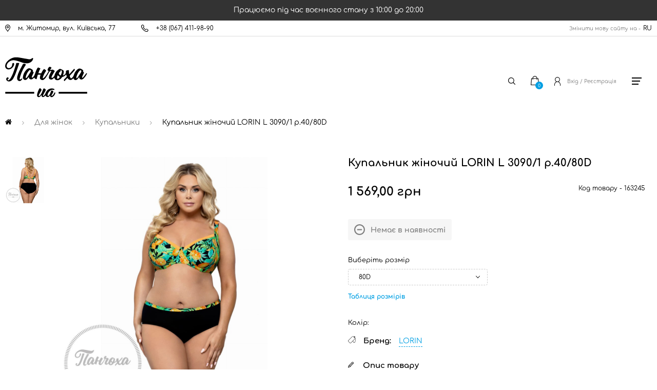

--- FILE ---
content_type: text/html; charset=UTF-8
request_url: https://panchoha-ua.com/product/kupalnik-zhenskiy-lorin-l-3090-1-r-40-80d
body_size: 9851
content:
<!DOCTYPE html><html lang="uk"><head><!-- Google Tag Manager --><script>(function(w,d,s,l,i){w[l]=w[l]||[];w[l].push({'gtm.start':
new Date().getTime(),event:'gtm.js'});var f=d.getElementsByTagName(s)[0],
j=d.createElement(s),dl=l!='dataLayer'?'&l='+l:'';j.async=true;j.src=
'https://www.googletagmanager.com/gtm.js?id='+i+dl;f.parentNode.insertBefore(j,f);
})(window,document,'script','dataLayer','GTM-PS83W7SB');</script><!-- End Google Tag Manager --><meta charset="UTF-8"><link rel="canonical" href="https://panchoha-ua.com/product/kupalnik-zhenskiy-lorin-l-3090-1-r-40-80d"><link rel="alternate" href="https://panchoha-ua.com/product/kupalnik-zhenskiy-lorin-l-3090-1-r-40-80d" hreflang="uk"><link rel="alternate" href="https://panchoha-ua.com/ru/product/kupalnik-zhenskiy-lorin-l-3090-1-r-40-80d" hreflang="ru"><meta http-equiv="X-UA-Compatible" content="IE=edge"><meta name="viewport" content="width=device-width, initial-scale=1"><meta name="theme-color" content="#FFF"><meta name="csrf-param" content="_csrf-frontend"><meta name="csrf-token" content="jxMG2nzUogH2Xj-wyZr3XfxTeOv7j31pzh0OVcSCxiXZenzsN-zGTL4QZse5wq4vrWYCnKzkDw2XVTYTns-3VA=="><link rel="manifest" href="/manifest.json"><meta name="author" content="Панчоха UA"><title>Купальник жіночий LORIN L 3090/1 р.40/80D</title><meta name="description" content="Купальник жіночий LORIN L 3090/1 р.40/80D купити на ➦ Panchoha-ua.com ☎: +38 (067) 411-98-90. Безкоштовна доставка ✈ Тільки якісні товари ☑ Найкраща ц..."><meta name="keywords" content=""><meta name="og:title" content="Купальник жіночий LORIN L 3090/1 р.40/80D"><meta name="og:description" content="Купальник жіночий LORIN L 3090/1 р.40/80D купити на ➦ Panchoha-ua.com ☎: +38 (067) 411-98-90. Безкоштовна доставка ✈ Тільки якісні товари ☑ Найкраща ц..."><meta name="og:site_name" content="Панчоха UA"><meta name="og:image" content="https://panchoha-ua.com/prodimages/variation/large_1000_1000/743681d7-b87c-11eb-875b-6805ca015069_20210519120711.jpg"><meta name="og:url" content="https://panchoha-ua.com/product/kupalnik-zhenskiy-lorin-l-3090-1-r-40-80d"><meta name="og:image:height" content="300"><meta name="og:image:width" content="300"><meta name="og:type" content="article"><link type="image/jpg" href="https://panchoha-ua.com/prodimages/variation/large_1000_1000/743681d7-b87c-11eb-875b-6805ca015069_20210519120711.jpg" rel="preload" as="image"><link href="/minify/fc095364956b2171c81aeef9cb9283cdf69a98ba.css?v=1709885532" rel="stylesheet"> <!--[if lt IE 9]><script src="https://oss.maxcdn.com/html5shiv/3.7.2/html5shiv.min.js"></script><script src="https://oss.maxcdn.com/respond/1.4.2/respond.min.js"></script><![endif]--><link rel="apple-touch-icon" sizes="60x60"
href="http://panchoha-ua.com/images/favicons/apple-touch-icon-60x60.png"><link rel="apple-touch-icon" sizes="76x76"
href="http://panchoha-ua.com/images/favicons/apple-touch-icon-76x76.png"><link rel="apple-touch-icon" sizes="120x120"
href="http://panchoha-ua.com/images/favicons/apple-touch-icon-120x120.png"><link rel="apple-touch-icon" sizes="152x152"
href="http://panchoha-ua.com/images/favicons/apple-touch-icon-152x152.png"><script type="application/ld+json">
{"@context":"https://schema.org","@type":"Product","sku":"163245","name":"Купальник жіночий LORIN L 3090/1 р.40/80D","description":"Роздільний купальник для жінок, ліф без Push-up.","image":"https://panchoha-ua.com/prodimages/variation/large_1000_1000/743681d7-b87c-11eb-875b-6805ca015069_20210519120711.jpg","url":"https://panchoha-ua.com/product/kupalnik-zhenskiy-lorin-l-3090-1-r-40-80d","brand":{"@type":"Brand","name":"LORIN","url":"https://panchoha-ua.com/brand/lorin"},"offers":{"@type":"Offer","availability":"http://schema.org/SoldOut","url":"https://panchoha-ua.com/product/kupalnik-zhenskiy-lorin-l-3090-1-r-40-80d","priceCurrency":"UAH","price":"0","priceValidUntil":"2027-01-22"}}
</script
</head><body><!-- Google Tag Manager (noscript) --><noscript><iframe src="https://www.googletagmanager.com/ns.html?id=GTM-PS83W7SB"
height="0" width="0" style="display:none;visibility:hidden"></iframe></noscript><!-- End Google Tag Manager (noscript) --><div class="warning-note">
Працюємо під час воєнного стану з 10:00 до 20:00
<!-- До Дня захисників і захисниць України -15% на Все! 29.09 - 01.10.2023.--></div><script type="application/ld+json">
{
"@context": "http://schema.org",
"@type": "Organization",
"url": "https://panchoha-ua.com/",
"name": "Panchoha UA",
"email": "info@panchoha-ua.com",
"logo": "https://panchoha-ua.com/img/icon/panchoha-logo.svg",
"description": "Інтернет магазин Панчоха UA. Кращий вибір та низькі ціни на шкарпетки, піжами, жіночі колготи, білизну, дитячі колготки, сліди.",
"address": {
"@type": "PostalAddress",
"addressLocality": "Житомир, Україна",
"postalCode": "10014",
"streetAddress": "м. Житомир, вул. Київська, 77"
},
"potentialAction": {
"@type": "SearchAction",
"target": "https://panchoha-ua.com/search/?q={q}",
"query-input": "required name=q"
},
"contactPoint": [
{
"@type": "ContactPoint",
"telephone": "+38(067)411-98-90",
"contactType": "customer service"
}
],
"sameAs": [
"https://www.facebook.com/panchoha.ua",
"https://www.instagram.com/panchoha_ua/"
]
}
</script><div><div class="go-top"></div><div class="bg-load"></div><div class="container-header"><div class="container"><div class="header-topbar"><div class="topbar-left"><div class="topbar-location"><a href="https://goo.gl/maps/RQEziTRLLhAPkHUh6" target="_blank" rel="noopener"><span>м. Житомир, вул. Київська, 77</span></a></div><div class="topbar-phone"><a href="tel:+380674119890"><span>+38 (067) 411-98-90</span></a></div></div><div class="topbar-language"><p>Змінити мову сайту на -</p><a href="/ru/product/kupalnik-zhenskiy-lorin-l-3090-1-r-40-80d">RU</a> </div></div></div></div><div class="white-background"></div><div class="def-modal-view"><div class="close-def-modal-view"></div></div><div class="success-block"><div class="success-modal"><div class="check_mark"><div class="sa-icon sa-success animate"><span class="sa-line sa-tip animateSuccessTip"></span><span class="sa-line sa-long animateSuccessLong"></span><div class="sa-placeholder"></div><div class="sa-fix"></div></div></div><div class="success-modal-title">Ok</div><p class="success-modal-title-p">
Товар доданий до кошику </p></div></div><div id="backet"></div><div class="desire-block"></div><div class="search-block"><div class="close-search-block"></div><div class="search-block-img"></div><form action="#"><input type="text" class="who" placeholder="Пошук..." name="q"
autocomplete="off" data-search=""></form></div><div class="login-block"><div class="close-login"></div><p>Вхід</p><form id="login-form" action="/user/login" method="post"><input type="hidden" name="_csrf-frontend" value="jxMG2nzUogH2Xj-wyZr3XfxTeOv7j31pzh0OVcSCxiXZenzsN-zGTL4QZse5wq4vrWYCnKzkDw2XVTYTns-3VA=="> <div class="inp-email"><div class="form-group field-loginform-email required"><label class="control-label" for="loginform-email">Ваш email</label><input type="text" id="loginform-email" class="form-control" name="LoginForm[email]" maxlength="200" aria-required="true"><p class="help-block help-block-error"></p></div> </div><div class="inp-pass"><div class="form-group field-loginform-password required"><label class="control-label" for="loginform-password">Пароль</label><input type="password" id="loginform-password" class="form-control" name="LoginForm[password]" aria-required="true"><p class="help-block help-block-error"></p></div> </div><div class="login-save"><div class="form-group field-loginform-rememberme"><div class="checkbox"><label for="loginform-rememberme"><input type="hidden" name="LoginForm[rememberMe]" value="0"><input type="checkbox" id="loginform-rememberme" name="LoginForm[rememberMe]" value="1">
Запам&#039;ятати мене
</label><p class="help-block help-block-error"></p></div></div> </div><div class="login-button-block"><button type="submit" class="login-in">Увійти</button> <div class="login-registration">
Реєстрація </div></div></form> <div class="login-reset-pass">
Відновити пароль </div></div><div class="container h-right container-relative"><div class="header-logo"><a href="/"><img src="/img/icon/panchoha-logo.svg" alt="Логотип интернет магазин Панчоха"
title="Панчоха - носки, белье, одежда"></a></div><div class="header-nav"><div class="main-menu"><a href="/products/dlya-zhinok" class="for-woman"><span>Для жінок</span><div class="main-menu-icon"></div></a><a href="/products/dlya-cholovikiv" class="for-man"><span>Для чоловіків</span><div class="main-menu-icon"></div></a><a href="/products/dlya-ditey" class="for-child"><span>Для дітей</span><div class="main-menu-icon"></div></a></div><div class="other-menu"><a href="/payment">Оплата</a><a href="/delivery">Доставка</a><a href="/discount">Дисконт</a><a href="/terms">Правила і умови</a></div><div class="icon-menu"><div class="block-header-search"><div class="header-search"></div></div><div class="block-header-basket"><div class="header-basket"></div><div class="basket-number"><span>0</span></div></div></div></div><div class="icon-menu2"><div class="block-header-login"><div class="header-login-registration"><div class="header-login"></div><span class="logon-reg">Вхід / Реєстрація</span></div></div><div class="header-burger"></div></div></div></div><div class="modal-view"></div><div class="burger-menu-sub"><div class="close-burger-menu"></div><img src="/img/icon/burger-logo.svg" alt="menu" title="menu"><div class="burger-logoff-block"><div class="burger-login">Вхід</div><div class="burger-reg">
Реєстрація </div></div><div class="main-menu-mob"><div class="for-woman-mob">Для жінок</div><ul class="sub-woman-mob"><li><a href="/products/dlya-zhinok/povyazki-na-bedra">Бандалетки</a></li><li><a href="/products/dlya-zhinok/aksessuary-k-belyu">Бретелі</a></li><li><a href="/products/dlya-zhinok/byustgaltery">Бюстгальтери</a></li><li><a href="/products/dlya-zhinok/getry">Гетри </a></li><li><a href="/products/dlya-zhinok/domashniy-komplekt">Домашній комплект</a></li><li><a href="/products/dlya-zhinok/eroticheskoe-bele">Еротична білизна</a></li><li><a href="/products/dlya-zhinok/zakolinki">Заколінки </a></li><li><a href="/products/dlya-zhinok/zastezhka-udlinitel">Застібка подовжувач </a></li><li><a href="/products/dlya-zhinok/umenshitel-obema">Зменшувач об'єму </a></li><li><a href="/products/dlya-zhinok/tapochki">Капці </a></li><li><a href="/products/dlya-zhinok/kolgoty">Колготи </a></li><li><a href="/products/dlya-zhinok/kombidressy">Комбідреси </a></li><li><a href="/products/dlya-zhinok/kombinezon">Комбінезон</a></li><li><a href="/products/dlya-zhinok/komplekty-belya">Комплекти білизни </a></li><li><a href="/products/dlya-zhinok/korrektiruyuschee-bele">Корегуюча білизна</a></li><li><a href="/products/dlya-zhinok/kofty">Кофти</a></li><li><a href="/products/dlya-zhinok/kupalniki">Купальники</a></li><li><a href="/products/dlya-zhinok/legginsy">Легінси </a></li><li><a href="/products/dlya-zhinok/mayki">Майки </a></li><li><a href="/products/dlya-zhinok/nochnye-rubashki">Нічні сорочки </a></li><li><a href="/products/dlya-zhinok/nakleyki-na-grud">Наклейки на груди</a></li><li><a href="/products/dlya-zhinok/poluchulki">Напівпанчохи </a></li><li><a href="/products/dlya-zhinok/sport-kostyum">Одяг для спорту</a></li><li><a href="/products/dlya-zhinok/pizhamy">Піжами </a></li><li><a href="/products/dlya-zhinok/chulki">Панчохи </a></li><li><a href="/products/dlya-zhinok/plate">Плаття</a></li><li><a href="/products/dlya-zhinok/poyasa-dlya-chulok">Пояси для панчох </a></li><li><a href="/products/dlya-zhinok/sledy">Сліди </a></li><li><a href="/products/dlya-zhinok/termobele">Термобілизна</a></li><li><a href="/products/dlya-zhinok/top">Топи</a></li><li><a href="/products/dlya-zhinok/trusy">Труси </a></li><li><a href="/products/dlya-zhinok/trusy-besshovnye">Труси безшовні</a></li><li><a href="/products/dlya-zhinok/futbolki">Футболки</a></li><li><a href="/products/dlya-zhinok/halaty">Халати </a></li><li><a href="/products/dlya-zhinok/noski">Шкарпетки </a></li><li><a href="/products/dlya-zhinok/shtany">Штани </a></li></ul><div class="for-man-mob">Для чоловіків</div><ul class="sub-man-mob"><li><a href="/products/dlya-cholovikiv/dlya-viyskovuh">Для військових</a></li><li><a href="/products/dlya-cholovikiv/kalsony">Кальсони </a></li><li><a href="/products/dlya-cholovikiv/tapochki">Капці </a></li><li><a href="/products/dlya-cholovikiv/mayki">Майки </a></li><li><a href="/products/dlya-cholovikiv/poluchulki">Напівпанчохи </a></li><li><a href="/products/dlya-cholovikiv/pizhamy">Піжами </a></li><li><a href="/products/dlya-cholovikiv/plavki-kupalnye">Плавки купальні</a></li><li><a href="/products/dlya-cholovikiv/sledy">Сліди </a></li><li><a href="/products/dlya-cholovikiv/termobele">Термобілизна</a></li><li><a href="/products/dlya-cholovikiv/trusy">Труси </a></li><li><a href="/products/dlya-cholovikiv/futbolki">Футболки</a></li><li><a href="/products/dlya-cholovikiv/halaty">Халати </a></li><li><a href="/products/dlya-cholovikiv/noski">Шкарпетки </a></li><li><a href="/products/dlya-cholovikiv/shorty">Шорти </a></li><li><a href="/products/dlya-cholovikiv/shtany">Штани </a></li></ul><div class="for-child-mob">Для дітей</div><div class="sub-child-mob"><ul class="sub-child-boys"><li class="title-child-menu"><a href="#">Для дівчаток</a></li><li><a href="/products/dlya-ditey/dlya-divchat/byustgaltery">Бюстгальтери</a></li><li><a href="/products/dlya-ditey/dlya-divchat/getry">Гетри </a></li><li><a href="/products/dlya-ditey/dlya-divchat/zakolinki">Заколінки </a></li><li><a href="/products/dlya-ditey/dlya-divchat/tapochki">Капці </a></li><li><a href="/products/dlya-ditey/dlya-divchat/kolgoty">Колготи </a></li><li><a href="/products/dlya-ditey/dlya-divchat/legginsy">Легінси </a></li><li><a href="/products/dlya-ditey/dlya-divchat/mayki">Майки </a></li><li><a href="/products/dlya-ditey/dlya-divchat/nochnye-rubashki">Нічні сорочки </a></li><li><a href="/products/dlya-ditey/dlya-divchat/poluchulki">Напівпанчохи </a></li><li><a href="/products/dlya-ditey/dlya-divchat/pizhamy">Піжами </a></li><li><a href="/products/dlya-ditey/dlya-divchat/sledy">Сліди </a></li><li><a href="/products/dlya-ditey/dlya-divchat/termobele">Термобілизна</a></li><li><a href="/products/dlya-ditey/dlya-divchat/top">Топи</a></li><li><a href="/products/dlya-ditey/dlya-divchat/trusy">Труси </a></li><li><a href="/products/dlya-ditey/dlya-divchat/noski">Шкарпетки </a></li></ul><ul class="sub-child-girls"><li class="title-child-menu"><a href="#">Для хлопчиків</a></li><li><a href="/products/dlya-ditey/dlya-khlopchukiv/kalsony">Кальсони </a></li><li><a href="/products/dlya-ditey/dlya-khlopchukiv/tapochki">Капці </a></li><li><a href="/products/dlya-ditey/dlya-khlopchukiv/kolgoty">Колготи </a></li><li><a href="/products/dlya-ditey/dlya-khlopchukiv/legginsy">Легінси </a></li><li><a href="/products/dlya-ditey/dlya-khlopchukiv/mayki">Майки </a></li><li><a href="/products/dlya-ditey/dlya-khlopchukiv/poluchulki">Напівпанчохи </a></li><li><a href="/products/dlya-ditey/dlya-khlopchukiv/pizhamy">Піжами </a></li><li><a href="/products/dlya-ditey/dlya-khlopchukiv/sledy">Сліди </a></li><li><a href="/products/dlya-ditey/dlya-khlopchukiv/termobele">Термобілизна</a></li><li><a href="/products/dlya-ditey/dlya-khlopchukiv/trusy">Труси </a></li><li><a href="/products/dlya-ditey/dlya-khlopchukiv/futbolki">Футболки</a></li><li><a href="/products/dlya-ditey/dlya-khlopchukiv/noski">Шкарпетки </a></li></ul></div></div><div class="other-menu-mob"><div class="burger-pay"><a href="/payment">Оплата</a></div><div class="burger-delivery"><a href="/delivery">Доставка</a></div><div class="burger-delivery"><a href="/discount">Дисконт</a></div><div class="burger-rules"><a href="/terms">Правила і умови</a></div></div><div class="burger-menu-block"><div class="burger-contact"><a href="/contacts">Контакти</a></div><div class="burger-news"><a href="/news">Новини</a></div><div class="burger-sale"><a href="/sale">Знижки</a></div><div class="burger-brand"><a href="/brand">Бренди</a></div><div class="burger-faq"><a href="/faq">Запитання - відповідь (FAQ)</a></div><div class="burger-ofert"><a href="/ofert">Оферта</a></div><div class="burger-discont"><a href="/discount">Дисконт</a></div><div class="burger-company"><a href="/about">Про нас</a></div></div></div><div class="sub-menu-backg"></div><div class="for-woman-submenu"><div class="blocksub"><h2>Для жінок</h2><div class="submenulist"><div><a href="/products/dlya-zhinok/povyazki-na-bedra">Бандалетки</a></div><div><a href="/products/dlya-zhinok/aksessuary-k-belyu">Бретелі</a></div><div><a href="/products/dlya-zhinok/byustgaltery">Бюстгальтери</a></div><div><a href="/products/dlya-zhinok/getry">Гетри </a></div><div><a href="/products/dlya-zhinok/domashniy-komplekt">Домашній комплект</a></div><div><a href="/products/dlya-zhinok/eroticheskoe-bele">Еротична білизна</a></div><div><a href="/products/dlya-zhinok/zakolinki">Заколінки </a></div><div><a href="/products/dlya-zhinok/zastezhka-udlinitel">Застібка подовжувач </a></div><div><a href="/products/dlya-zhinok/umenshitel-obema">Зменшувач об'єму </a></div><div><a href="/products/dlya-zhinok/tapochki">Капці </a></div><div><a href="/products/dlya-zhinok/kolgoty">Колготи </a></div><div><a href="/products/dlya-zhinok/kombidressy">Комбідреси </a></div><div><a href="/products/dlya-zhinok/kombinezon">Комбінезон</a></div><div><a href="/products/dlya-zhinok/komplekty-belya">Комплекти білизни </a></div><div><a href="/products/dlya-zhinok/korrektiruyuschee-bele">Корегуюча білизна</a></div><div><a href="/products/dlya-zhinok/kofty">Кофти</a></div><div><a href="/products/dlya-zhinok/kupalniki">Купальники</a></div><div><a href="/products/dlya-zhinok/legginsy">Легінси </a></div><div><a href="/products/dlya-zhinok/mayki">Майки </a></div><div><a href="/products/dlya-zhinok/nochnye-rubashki">Нічні сорочки </a></div><div><a href="/products/dlya-zhinok/nakleyki-na-grud">Наклейки на груди</a></div><div><a href="/products/dlya-zhinok/poluchulki">Напівпанчохи </a></div><div><a href="/products/dlya-zhinok/sport-kostyum">Одяг для спорту</a></div><div><a href="/products/dlya-zhinok/pizhamy">Піжами </a></div><div><a href="/products/dlya-zhinok/chulki">Панчохи </a></div><div><a href="/products/dlya-zhinok/plate">Плаття</a></div><div><a href="/products/dlya-zhinok/poyasa-dlya-chulok">Пояси для панчох </a></div><div><a href="/products/dlya-zhinok/sledy">Сліди </a></div><div><a href="/products/dlya-zhinok/termobele">Термобілизна</a></div><div><a href="/products/dlya-zhinok/top">Топи</a></div><div><a href="/products/dlya-zhinok/trusy">Труси </a></div><div><a href="/products/dlya-zhinok/trusy-besshovnye">Труси безшовні</a></div><div><a href="/products/dlya-zhinok/futbolki">Футболки</a></div><div><a href="/products/dlya-zhinok/halaty">Халати </a></div><div><a href="/products/dlya-zhinok/noski">Шкарпетки </a></div><div><a href="/products/dlya-zhinok/shtany">Штани </a></div></div><a href="/sale/dlya-zhinok"><div class="baner"><img src="/img/testimg/woman.jpg" alt="woman" title="woman"><div>знижки до 35%</div><p></p></div></a></div></div><div class="for-man-submenu"><div class="blocksub"><h2>Для чоловіків</h2><div class="submenulist"><div><a href="/products/dlya-cholovikiv/dlya-viyskovuh">Для військових</a></div><div><a href="/products/dlya-cholovikiv/kalsony">Кальсони </a></div><div><a href="/products/dlya-cholovikiv/tapochki">Капці </a></div><div><a href="/products/dlya-cholovikiv/mayki">Майки </a></div><div><a href="/products/dlya-cholovikiv/poluchulki">Напівпанчохи </a></div><div><a href="/products/dlya-cholovikiv/pizhamy">Піжами </a></div><div><a href="/products/dlya-cholovikiv/plavki-kupalnye">Плавки купальні</a></div><div><a href="/products/dlya-cholovikiv/sledy">Сліди </a></div><div><a href="/products/dlya-cholovikiv/termobele">Термобілизна</a></div><div><a href="/products/dlya-cholovikiv/trusy">Труси </a></div><div><a href="/products/dlya-cholovikiv/futbolki">Футболки</a></div><div><a href="/products/dlya-cholovikiv/halaty">Халати </a></div><div><a href="/products/dlya-cholovikiv/noski">Шкарпетки </a></div><div><a href="/products/dlya-cholovikiv/shorty">Шорти </a></div><div><a href="/products/dlya-cholovikiv/shtany">Штани </a></div></div><a href="/sale/dlya-cholovikiv"><div class="baner"><img src="/img/testimg/man.jpg" alt="man" title="man"><div>знижки до 35%</div><p></p></div></a></div></div><div class="for-child-submenu"><div class="blocksub"><div class="for-child-block"><h2>Для дівчаток</h2><div class="submenulist"><div><a href="/products/dlya-ditey/dlya-divchat/byustgaltery">Бюстгальтери</a></div><div><a href="/products/dlya-ditey/dlya-divchat/getry">Гетри </a></div><div><a href="/products/dlya-ditey/dlya-divchat/zakolinki">Заколінки </a></div><div><a href="/products/dlya-ditey/dlya-divchat/tapochki">Капці </a></div><div><a href="/products/dlya-ditey/dlya-divchat/kolgoty">Колготи </a></div><div><a href="/products/dlya-ditey/dlya-divchat/legginsy">Легінси </a></div><div><a href="/products/dlya-ditey/dlya-divchat/mayki">Майки </a></div><div><a href="/products/dlya-ditey/dlya-divchat/nochnye-rubashki">Нічні сорочки </a></div><div><a href="/products/dlya-ditey/dlya-divchat/poluchulki">Напівпанчохи </a></div><div><a href="/products/dlya-ditey/dlya-divchat/pizhamy">Піжами </a></div><div><a href="/products/dlya-ditey/dlya-divchat/sledy">Сліди </a></div><div><a href="/products/dlya-ditey/dlya-divchat/termobele">Термобілизна</a></div><div><a href="/products/dlya-ditey/dlya-divchat/top">Топи</a></div><div><a href="/products/dlya-ditey/dlya-divchat/trusy">Труси </a></div><div><a href="/products/dlya-ditey/dlya-divchat/noski">Шкарпетки </a></div></div><h2>Для хлопчиків</h2><div class="submenulist"><div><a href="/products/dlya-ditey/dlya-khlopchukiv/kalsony">Кальсони </a></div><div><a href="/products/dlya-ditey/dlya-khlopchukiv/tapochki">Капці </a></div><div><a href="/products/dlya-ditey/dlya-khlopchukiv/kolgoty">Колготи </a></div><div><a href="/products/dlya-ditey/dlya-khlopchukiv/legginsy">Легінси </a></div><div><a href="/products/dlya-ditey/dlya-khlopchukiv/mayki">Майки </a></div><div><a href="/products/dlya-ditey/dlya-khlopchukiv/poluchulki">Напівпанчохи </a></div><div><a href="/products/dlya-ditey/dlya-khlopchukiv/pizhamy">Піжами </a></div><div><a href="/products/dlya-ditey/dlya-khlopchukiv/sledy">Сліди </a></div><div><a href="/products/dlya-ditey/dlya-khlopchukiv/termobele">Термобілизна</a></div><div><a href="/products/dlya-ditey/dlya-khlopchukiv/trusy">Труси </a></div><div><a href="/products/dlya-ditey/dlya-khlopchukiv/futbolki">Футболки</a></div><div><a href="/products/dlya-ditey/dlya-khlopchukiv/noski">Шкарпетки </a></div></div></div><a href="/sale/dlya-ditey"><div class="baner-for-child"><img src="/img/testimg/child.jpg" alt="child" title="child"><div>знижки до 35%</div><p></p></div></a></div></div> <div class="product-page"><div class="container"><div class="h1-block"><div class="bread-crumbs"><div class="overflow-crumbs"><ul itemscope itemtype="https://schema.org/BreadcrumbList"><li><a class="home-crumbs" href="https://panchoha-ua.com/" title="Панчоха UA"><img src="/img/icon/home-icon.svg" alt="Панчоха UA"></a></li><div class="arrow-bread"></div><li itemprop="itemListElement" itemscope itemtype="https://schema.org/ListItem"><a href="https://panchoha-ua.com/products/dlya-zhinok" itemprop="item"><span itemprop="name">Для жінок</span></a><meta itemprop="position" content="1"></li><div class="arrow-bread"></div><li itemprop="itemListElement" itemscope itemtype="https://schema.org/ListItem"><a href="https://panchoha-ua.com/products/dlya-zhinok/kupalniki"
itemprop="item"><span itemprop="name">Купальники</span></a><meta itemprop="position" content="2"></li><div class="arrow-bread"></div><li itemprop="itemListElement" itemscope itemtype="https://schema.org/ListItem"><a href="#" itemprop="item"><span itemprop="name"
class="active-bread">Купальник жіночий LORIN L 3090/1 р.40/80D</span></a><meta itemprop="position" content="3"></li></ul></div></div></div></div><div class="container"><div class="pr-page-slider"><div class="sidebar-scroll"><div class="pr-page-slider-for"><div><a data-fancybox="gallery" href="https://panchoha-ua.com/prodimages/variation/large_1000_1000/743681d7-b87c-11eb-875b-6805ca015069_20210519120711.jpg"><img src="https://panchoha-ua.com/prodimages/variation/large_1000_1000/743681d7-b87c-11eb-875b-6805ca015069_20210519120711.jpg" alt="Купальник жіночий LORIN L 3090/1 р.40/80D" title="Купальник жіночий LORIN L 3090/1 р.40/80D"></a></div></div><div class="pr-page-nav"><div><a data-fancybox="gallery" href="https://panchoha-ua.com/prodimages/products/large_1000_1000/10a89fd1-b7a8-11eb-875b-6805ca015069_20210519120829.jpg"><img src="https://panchoha-ua.com/prodimages/products/item_320_320/10a89fd1-b7a8-11eb-875b-6805ca015069_20210519120829.jpg" alt="Купальник жіночий LORIN L 3090/1 р.40/80D" title="Купальник жіночий LORIN L 3090/1 р.40/80D"></a></div></div></div></div><div class="pr-page-content-block"><h1>Купальник жіночий LORIN L 3090/1 р.40/80D</h1><div class="pr-brand-block"></div><div class="fast-price-block"><div class="price">1 569,00&nbsp;грн</div> <div class="number-product"><span>Код товару - </span><span>163245</span></div></div><div class="product-vote"><div class="stars"></div><div class="quantity-vote"></div></div><div class="product-sale-status">Немає в наявності</div><div class="fast-size-block-title">
Виберіть розмір </div><div class="fast-size-block" data-value="1"><div class="fast-size-block-tl">
80D </div><div class="change-size"><ul></ul></div></div><div class="table-size-bt"
data-variation="163245">Таблиця розмірів</div><div class="basket-color"><span class="basket-color-title"> Колір:</span><div class="color-block"></div></div><div class="product-brand"><span>Бренд:</span><a href="https://panchoha-ua.com/brand/lorin">LORIN</a></div><div class="pr-page-descript"><h3>Опис товару</h3><div class="pr-page-manufac"><span>Виробник - </span><span>Польща</span></div><div class="pr-manufac">
Роздільний купальник для жінок, ліф без Push-up. </div></div><div class="pr-page-composition"><h3>Склад товару</h3><div><span>Поліамід - </span><span>83%</span></div><div><span>Еластан - </span><span>17%</span></div><div><span>Поліамід - </span><span>80%</span></div><div><span>Еластан - </span><span>20%</span></div> </div><div class="seasonality"><h3>Сезонність</h3><div>Літо</div></div><div class="history-brand"><h3>Історія бренду</h3><div>Польська компанія, що була заснована в 1991 році. Спеціалізується на пошитті купальних костюмів для жінок, чоловіків і дітей. Для виробництва купальних костюмів використовуються високоякісні тканини з Італії, Франції, Іспанії. Тканини стійкі до впливів УФ-променів та хлору. Довговічні і міцні!</div></div><div class="pr-page-more-info"><div class="free-delivery"><img src="/img/icon/free-delivery.svg"
alt="Безкоштовна доставка"
title="Безкоштовна доставка"><h3>Безкоштовна доставка</h3><p>На сумму понад 1500 грн</p></div><div class="sale-next-pr"><img src="/img/icon/sale-next-pr.svg"
alt="Знижки на наступну покупку"
title="Знижки на наступну покупку"><h3>Знижки на наступну покупку</h3><p>На суму понад 300 грн</p></div><div class="original-pr"><img src="/img/icon/original-pr.svg"
alt="Тільки оригінальні товари"
title="Тільки оригінальні товари"><h3>Тільки оригінальні товари</h3><p>Ми гарантуємо Вам оригінальність і якість кожного товару</p></div></div></div></div></div><div class="container"><div class="more-product-block"><div class="more-product-title"><h2>Ще товари бренду LORIN</h2></div><div class="more-product-arrow"><div class="more-pr-prev more-pr-prev-brand"></div><div class="more-pr-next more-pr-next-brand"></div></div><div class="more-product-slider-brand"><div class="product"><div class="sale-status">- 30%</div><a href="https://panchoha-ua.com/product/plavki-zhenskie-kupalnye-lorin-l-8006-8-r-40-l-chernyy"><img src="/prodimages/variation/medium_250_250/e8fac1fe-335d-11e8-9437-e840f2ad1f1f_20180412180117.jpg"
alt="Плавки жіночі купальні LORIN L 8006/8 р.40/L Чорний"></a><div class="product-vote"><div class="stars"></div><div class="quantity-vote"></div></div><a href="https://panchoha-ua.com/product/plavki-zhenskie-kupalnye-lorin-l-8006-8-r-40-l-chernyy"><h3>Плавки жіночі купальні LORIN L 8006/8 р.40/L Чорний</h3></a><div class="product-price"><div class="price"><div class="sell-price">360,00&nbsp;грн</div><div class="price">252,00&nbsp;грн</div> </div></div></div><div class="product"><div class="sale-status">- 35%</div><a href="https://panchoha-ua.com/product/kupalnik-zhenskiy-lorin-l-2238-9-r-40-80c"><img src="/prodimages/variation/medium_250_250/6bdd644e-9015-11e9-915a-001e67ad4f85_20211026160130.jpg"
alt="Купальник жіночий LORIN L 2238/9 р.40/80C "></a><div class="product-vote"><div class="stars"></div><div class="quantity-vote"></div></div><a href="https://panchoha-ua.com/product/kupalnik-zhenskiy-lorin-l-2238-9-r-40-80c"><h3>Купальник жіночий LORIN L 2238/9 р.40/80C </h3></a><div class="product-price"><div class="price"><div class="sell-price">1 100,00&nbsp;грн</div><div class="price">715,00&nbsp;грн</div> </div></div></div><div class="product"><div class="sale-status">- 35%</div><a href="https://panchoha-ua.com/product/plavki-zhenskie-kupalnye-lorin-l-2186-8-r-40-l"><img src="/prodimages/variation/medium_250_250/c76d97fb-6e3e-11e8-9104-001e67ad4f85_20180614113842.jpg"
alt="Плавки жіночі купальні LORIN L 2186/8 р.40/L "></a><div class="product-vote"><div class="stars"></div><div class="quantity-vote"></div></div><a href="https://panchoha-ua.com/product/plavki-zhenskie-kupalnye-lorin-l-2186-8-r-40-l"><h3>Плавки жіночі купальні LORIN L 2186/8 р.40/L </h3></a><div class="product-price"><div class="price"><div class="sell-price">490,00&nbsp;грн</div><div class="price">318,50&nbsp;грн</div> </div></div></div><div class="product"><div class="sale-status">- 35%</div><a href="https://panchoha-ua.com/product/kupalnik-zhenskiy-lorin-l-2209-9-r-38-75d-chernyy"><img src="/prodimages/variation/medium_250_250/c9a9ac1e-475a-11e9-913d-001e67ad4f85_20190318193503.jpg"
alt="Купальник жіночий LORIN L 2209/9 р.38/75D Чорний"></a><div class="product-vote"><div class="stars"></div><div class="quantity-vote"></div></div><a href="https://panchoha-ua.com/product/kupalnik-zhenskiy-lorin-l-2209-9-r-38-75d-chernyy"><h3>Купальник жіночий LORIN L 2209/9 р.38/75D Чорний</h3></a><div class="product-price"><div class="price"><div class="sell-price">1 162,00&nbsp;грн</div><div class="price">755,30&nbsp;грн</div> </div></div></div><div class="product"><div class="sale-status">- 35%</div><a href="https://panchoha-ua.com/product/kupalnik-zhenskiy-lorin-l-2259-9-r-36-70c"><img src="/prodimages/variation/medium_250_250/66c58e7d-4750-11e9-913d-001e67ad4f85_20190318190937.jpg"
alt="Купальник жіночий LORIN L 2259/9 р.36/70C "></a><div class="product-vote"><div class="stars"></div><div class="quantity-vote"></div></div><a href="https://panchoha-ua.com/product/kupalnik-zhenskiy-lorin-l-2259-9-r-36-70c"><h3>Купальник жіночий LORIN L 2259/9 р.36/70C </h3></a><div class="product-price"><div class="price"><div class="sell-price">943,00&nbsp;грн</div><div class="price">613,00&nbsp;грн</div> </div></div></div><div class="product"><div class="sale-status">- 35%</div><a href="https://panchoha-ua.com/product/kupalnik-zhenskiy-lorin-l-2235-9-r-38-75c"><img src="/prodimages/variation/medium_250_250/bbcd5be5-4757-11e9-913d-001e67ad4f85_20190318191548.jpg"
alt="Купальник жіночий LORIN L 2235/9 р.38/75C "></a><div class="product-vote"><div class="stars"></div><div class="quantity-vote"></div></div><a href="https://panchoha-ua.com/product/kupalnik-zhenskiy-lorin-l-2235-9-r-38-75c"><h3>Купальник жіночий LORIN L 2235/9 р.38/75C </h3></a><div class="product-price"><div class="price"><div class="sell-price">1 022,00&nbsp;грн</div><div class="price">664,30&nbsp;грн</div> </div></div></div><div class="product"><div class="sale-status">- 35%</div><a href="https://panchoha-ua.com/product/plavki-zhenskie-kupalnye-lorin-l-2159-8-r-42-xl"><img src="/prodimages/variation/medium_250_250/2eae67bf-6e45-11e8-9104-001e67ad4f85_20180614110702.jpg"
alt="Плавки жіночі купальні LORIN L 2159/8 р.42/XL "></a><div class="product-vote"><div class="stars"></div><div class="quantity-vote"></div></div><a href="https://panchoha-ua.com/product/plavki-zhenskie-kupalnye-lorin-l-2159-8-r-42-xl"><h3>Плавки жіночі купальні LORIN L 2159/8 р.42/XL </h3></a><div class="product-price"><div class="price"><div class="sell-price">490,00&nbsp;грн</div><div class="price">318,50&nbsp;грн</div> </div></div></div><div class="product"><div class="sale-status">- 35%</div><a href="https://panchoha-ua.com/product/plavki-zhenskie-kupalnye-lorin-l-8015-8-f-r-42-xl-chernyy"><img src="/prodimages/variation/medium_250_250/071a7fa8-8794-11e9-915a-001e67ad4f85_20190607135527.jpg"
alt="Плавки жіночі купальні LORIN L 8015/8/F р.42/XL Чорний"></a><div class="product-vote"><div class="stars"></div><div class="quantity-vote"></div></div><a href="https://panchoha-ua.com/product/plavki-zhenskie-kupalnye-lorin-l-8015-8-f-r-42-xl-chernyy"><h3>Плавки жіночі купальні LORIN L 8015/8/F р.42/XL Чорний</h3></a><div class="product-price"><div class="price"><div class="sell-price">336,00&nbsp;грн</div><div class="price">218,40&nbsp;грн</div> </div></div></div></div></div><div class="more-product-block"><div class="more-product-title"><h2>Вам може сподобатись</h2></div><div class="more-product-arrow"><div class="more-pr-prev more-pr-prev-category"></div><div class="more-pr-next more-pr-next-category"></div></div><div class="more-product-slider"><div class="product"><div class="sale-status">- 30%</div><a href="https://panchoha-ua.com/product/plavki-kupalni-jasmine-monika-6429-23-r-m-turguoise_qgibj"><img src="/prodimages/variation/medium_250_250/5a4efa3d-e99b-11ec-8779-6805ca015069_20220616131644.jpg"
alt="Плавки купальні JASMINE MONIKA 6429/23 р.M Turguoise"></a><div class="product-vote"><div class="stars"></div><div class="quantity-vote"></div></div><a href="https://panchoha-ua.com/product/plavki-kupalni-jasmine-monika-6429-23-r-m-turguoise_qgibj"><h3>Плавки купальні JASMINE MONIKA 6429/23 р.M Turguoise</h3></a><div class="product-price"><div class="price"><div class="sell-price">499,00&nbsp;грн</div><div class="price">349,30&nbsp;грн</div> </div></div></div><div class="product"><div class="sale-status">- 30%</div><a href="https://panchoha-ua.com/product/plavki-kupalni-jasmine-kristy-6424-23-r-s-turguoise_egpwn"><img src="/prodimages/variation/medium_250_250/59c02c0e-ea1f-11ec-8779-6805ca015069_20220616131419.jpg"
alt="Плавки купальні JASMINE KRISTY 6424/23 р.S Turguoise"></a><div class="product-vote"><div class="stars"></div><div class="quantity-vote"></div></div><a href="https://panchoha-ua.com/product/plavki-kupalni-jasmine-kristy-6424-23-r-s-turguoise_egpwn"><h3>Плавки купальні JASMINE KRISTY 6424/23 р.S Turguoise</h3></a><div class="product-price"><div class="price"><div class="sell-price">499,00&nbsp;грн</div><div class="price">349,30&nbsp;грн</div> </div></div></div><div class="product"><div class="sale-status">- 30%</div><a href="https://panchoha-ua.com/product/plavki-kupalni-jasmine-delice-6426-23-r-s-turguoise_hwgfn"><img src="/prodimages/variation/medium_250_250/19221492-ea24-11ec-8779-6805ca015069_20220616130310.jpg"
alt="Плавки купальні JASMINE DELICE 6426/23 р.S Turguoise"></a><div class="product-vote"><div class="stars"></div><div class="quantity-vote"></div></div><a href="https://panchoha-ua.com/product/plavki-kupalni-jasmine-delice-6426-23-r-s-turguoise_hwgfn"><h3>Плавки купальні JASMINE DELICE 6426/23 р.S Turguoise</h3></a><div class="product-price"><div class="price"><div class="sell-price">499,00&nbsp;грн</div><div class="price">349,30&nbsp;грн</div> </div></div></div><div class="product"><div class="sale-status">- 30%</div><a href="https://panchoha-ua.com/product/byust-kupalnyy-jasmine-miki-6347-23-r-s-turguoise_pgohq"><img src="/prodimages/variation/medium_250_250/fff37a05-e995-11ec-8779-6805ca015069_20220616125828.jpg"
alt="Бюст купальний JASMINE MIKI 6347/23 р.70B Turguoise"></a><div class="product-vote"><div class="stars"></div><div class="quantity-vote"></div></div><a href="https://panchoha-ua.com/product/byust-kupalnyy-jasmine-miki-6347-23-r-s-turguoise_pgohq"><h3>Бюст купальний JASMINE MIKI 6347/23 р.70B Turguoise</h3></a><div class="product-price"><div class="price"><div class="sell-price">899,00&nbsp;грн</div><div class="price">629,30&nbsp;грн</div> </div></div></div><div class="product"><div class="sale-status">- 30%</div><a href="https://panchoha-ua.com/product/byust-kupalnyy-jasmine-enis-6331-23-r-s-turguoise_y4tpj"><img src="/prodimages/variation/medium_250_250/7de8d6bf-e999-11ec-8779-6805ca015069_20220616124256.jpg"
alt="Бюст купальний JASMINE ENIS 6331/23 р.S Turguoise"></a><div class="product-vote"><div class="stars"></div><div class="quantity-vote"></div></div><a href="https://panchoha-ua.com/product/byust-kupalnyy-jasmine-enis-6331-23-r-s-turguoise_y4tpj"><h3>Бюст купальний JASMINE ENIS 6331/23 р.S Turguoise</h3></a><div class="product-price"><div class="price"><div class="sell-price">699,00&nbsp;грн</div><div class="price">489,30&nbsp;грн</div> </div></div></div><div class="product"><div class="sale-status">- 30%</div><a href="https://panchoha-ua.com/product/byust-kupalnyy-jasmine-adel-6301-19-r-75c-black_m3rhp"><img src="/prodimages/variation/medium_250_250/30dc157b-e57c-11ec-8779-6805ca015069_20220610171529.jpg"
alt="Бюст купальний JASMINE ADEL 6301/19 р.75C Black"></a><div class="product-vote"><div class="stars"></div><div class="quantity-vote"></div></div><a href="https://panchoha-ua.com/product/byust-kupalnyy-jasmine-adel-6301-19-r-75c-black_m3rhp"><h3>Бюст купальний JASMINE ADEL 6301/19 р.75C Black</h3></a><div class="product-price"><div class="price"><div class="sell-price">899,00&nbsp;грн</div><div class="price">629,30&nbsp;грн</div> </div></div></div><div class="product"><div class="sale-status">- 30%</div><a href="https://panchoha-ua.com/product/plavki-kupalni-conte-color-wave-lilac-serpent-r-90-xs-seprent"><img src="/prodimages/variation/medium_250_250/856b562b-bfcd-11eb-875c-6805ca015069_20210528190554.jpg"
alt="Плавки купальні CONTE COLOR WAVE SERPENT р.90/XS Seprent"></a><div class="product-vote"><div class="stars"></div><div class="quantity-vote"></div></div><a href="https://panchoha-ua.com/product/plavki-kupalni-conte-color-wave-lilac-serpent-r-90-xs-seprent"><h3>Плавки купальні CONTE COLOR WAVE SERPENT р.90/XS Seprent</h3></a><div class="product-price"><div class="price"><div class="sell-price">483,00&nbsp;грн</div><div class="price">338,10&nbsp;грн</div> </div></div></div><div class="product"><div class="sale-status">- 30%</div><a href="https://panchoha-ua.com/product/plavki-kupalni-conte-color-wave-lilac-yellow-r-102-l-yellow"><img src="/prodimages/variation/medium_250_250/2138ea8d-bfcc-11eb-875c-6805ca015069_20210528185031.jpg"
alt="Плавки купальні CONTE COLOR WAVE YELLOW р.102/L Yellow"></a><div class="product-vote"><div class="stars"></div><div class="quantity-vote"></div></div><a href="https://panchoha-ua.com/product/plavki-kupalni-conte-color-wave-lilac-yellow-r-102-l-yellow"><h3>Плавки купальні CONTE COLOR WAVE YELLOW р.102/L Yellow</h3></a><div class="product-price"><div class="price"><div class="sell-price">399,00&nbsp;грн</div><div class="price">279,30&nbsp;грн</div> </div></div></div></div></div></div> <footer><div class="subscribe"><div class="container"><h4>Підписка на новини</h4><form id="subscribeForm" action="/../site/subscribe" method="post"><input type="hidden" name="_csrf-frontend" value="jxMG2nzUogH2Xj-wyZr3XfxTeOv7j31pzh0OVcSCxiXZenzsN-zGTL4QZse5wq4vrWYCnKzkDw2XVTYTns-3VA=="><div class="form-group field-subscribeform-email required"><label class="control-label" for="subscribeform-email">Ваш Email</label><input type="text" id="subscribeform-email" class="form-control" name="SubscribeForm[email]" aria-required="true"><div class="help-block"></div></div><button type="submit" class="subscr-button">Відправити</button> </form> <p>Отримуйте свіжі новини, акції та оновлення асортименту магазину "Панчоха UA".</p></div></div><div class="container"><div class="footer-menu"><div><a href="/contacts">Контакти</a></div><div><a href="/delivery">Доставка</a></div><div><a href="/payment">Оплата</a></div><div><a href="/news">Новини</a></div><div><a href="/sale">Знижки</a></div><div><a href="/brand">Бренди</a></div><div><a href="/faq">Запитання - відповідь (FAQ)</a></div><div><a href="/ofert">Оферта</a></div><div><a href="/discount">Дисконт</a></div><div><a href="/about">Про компанію</a></div></div><div class="footer-social-title">Ми в соціальних мережах</div><div class="footer-social"><h4>Ми в соціальних мережах</h4><a href="https://www.facebook.com/panchoha.ua" rel="nofollow" class="facebook" title="facebook"
target="_blank"></a><a href="https://www.instagram.com/panchoha_ua/" rel="nofollow" class="instagram" title="instagram"
target="_blank"></a><a href="https://t.me/panchohaua" rel="nofollow" class="telegram" title="telegram"
target="_blank"></a><a href="https://invite.viber.com/?g2=AQBopdp9NLIBEU9GToyWedTV2hlGCEnWNnua1kb2pnCA5EmxVrCY97y5aicPkKMH" rel="nofollow" class="viber" title="viber"
target="_blank"></a></div><div class="footer-pay-title">Способи оплати</div><div class="footer-pay"><h4>Способи оплати</h4><span></span><span></span><div><p>Більш детально</p><a href="/payment"><p>тут</p></a></div></div><div class="footer-info-title">Компанія</div><div class="footer-info"><div><p class="address">Адреса магазину</p><span>м. Житомир, вул. Київська, 77</span></div><div><p class="day-work">Графік роботи</p><span>пн-нд 10:00-20:00</span></div><div><p class="phone">Телефон</p><a href="tel:+380674119890"><span>+38 (067) 411-98-90</span></a></div><div><p class="email">Email</p><a href="mailto:info@panchoha-ua.com"><span>info@panchoha-ua.com</span></a></div></div><div class="footer-delivery"><h4>Доставка</h4><a href="/delivery" aria-label="New Post" rel="nofollow"></a><a href="/delivery" aria-label="Ukrposhta" rel="nofollow"></a></div><div class="footer-corp">© 2026 Панчоха UA / Всі права захищені</div></div></footer> <script src="/minify/47247fb787709e36966700c89cff27560e1a5360.js?v=1750456263"></script><script>jQuery(function ($) {
$(".more-product-slider-last-view").slick({
infinite: true,
slidesToShow: 5,
slidesToScroll: 1,
dots:false,
prevArrow: '.ppop-arrows-prev-last-views',
nextArrow: '.ppop-arrows-next-last-views',
responsive: [
{
breakpoint: 1600,
settings: {
slidesToShow: 6
}
},
{
breakpoint: 1000,
settings: {
slidesToShow: 3
}
},
{
breakpoint: 767,
settings: {
slidesToShow: 2
}
}
]
});
jQuery('#login-form').yiiActiveForm([{"id":"loginform-email","name":"email","container":".field-loginform-email","input":"#loginform-email","error":".help-block.help-block-error","enableAjaxValidation":true,"validate":function (attribute, value, messages, deferred, $form) {yii.validation.required(value, messages, {"message":"Необхідно заповнити \u0022Ваш email\u0022."});value = yii.validation.trim($form, attribute, [], value);yii.validation.string(value, messages, {"message":"Значення \u0022Ваш email\u0022 має бути текстовим рядком.","max":255,"tooLong":"Значення \u0022Ваш email\u0022 повинно містити максимум 255 символів.","skipOnEmpty":1});yii.validation.email(value, messages, {"pattern":/^[a-zA-Z0-9!#$%&'*+\/=?^_`{|}~-]+(?:\.[a-zA-Z0-9!#$%&'*+\/=?^_`{|}~-]+)*@(?:[a-zA-Z0-9](?:[a-zA-Z0-9-]*[a-zA-Z0-9])?\.)+[a-zA-Z0-9](?:[a-zA-Z0-9-]*[a-zA-Z0-9])?$/,"fullPattern":/^[^@]*<[a-zA-Z0-9!#$%&'*+\/=?^_`{|}~-]+(?:\.[a-zA-Z0-9!#$%&'*+\/=?^_`{|}~-]+)*@(?:[a-zA-Z0-9](?:[a-zA-Z0-9-]*[a-zA-Z0-9])?\.)+[a-zA-Z0-9](?:[a-zA-Z0-9-]*[a-zA-Z0-9])?>$/,"allowName":false,"message":"Це не схоже на дійсну email адресу","enableIDN":false,"skipOnEmpty":1});}},{"id":"loginform-password","name":"password","container":".field-loginform-password","input":"#loginform-password","error":".help-block.help-block-error","enableAjaxValidation":true,"validate":function (attribute, value, messages, deferred, $form) {yii.validation.required(value, messages, {"message":"Необхідно заповнити \u0022Пароль\u0022."});}},{"id":"loginform-rememberme","name":"rememberMe","container":".field-loginform-rememberme","input":"#loginform-rememberme","error":".help-block.help-block-error","enableAjaxValidation":true,"validate":function (attribute, value, messages, deferred, $form) {yii.validation.boolean(value, messages, {"trueValue":"1","falseValue":"0","message":"Значення \u0022Запам\u0027ятати мене\u0022 має дорівнювати \u00221\u0022 або \u00220\u0022.","skipOnEmpty":1});}}], []);
jQuery('#subscribeForm').yiiActiveForm([{"id":"subscribeform-email","name":"email","container":".field-subscribeform-email","input":"#subscribeform-email","enableAjaxValidation":true,"validate":function (attribute, value, messages, deferred, $form) {value = yii.validation.trim($form, attribute, [], value);yii.validation.required(value, messages, {"message":"Необхідно заповнити \u0022Ваш Email\u0022."});yii.validation.email(value, messages, {"pattern":/^[a-zA-Z0-9!#$%&'*+\/=?^_`{|}~-]+(?:\.[a-zA-Z0-9!#$%&'*+\/=?^_`{|}~-]+)*@(?:[a-zA-Z0-9](?:[a-zA-Z0-9-]*[a-zA-Z0-9])?\.)+[a-zA-Z0-9](?:[a-zA-Z0-9-]*[a-zA-Z0-9])?$/,"fullPattern":/^[^@]*<[a-zA-Z0-9!#$%&'*+\/=?^_`{|}~-]+(?:\.[a-zA-Z0-9!#$%&'*+\/=?^_`{|}~-]+)*@(?:[a-zA-Z0-9](?:[a-zA-Z0-9-]*[a-zA-Z0-9])?\.)+[a-zA-Z0-9](?:[a-zA-Z0-9-]*[a-zA-Z0-9])?>$/,"allowName":false,"message":"Значення \u0022Ваш Email\u0022 не є правильною email адресою.","enableIDN":false,"skipOnEmpty":1});yii.validation.string(value, messages, {"message":"Значення \u0022Ваш Email\u0022 має бути текстовим рядком.","max":250,"tooLong":"Значення \u0022Ваш Email\u0022 повинно містити максимум 250 символів.","skipOnEmpty":1});yii.validation.email(value, messages, {"pattern":/^[a-zA-Z0-9!#$%&'*+\/=?^_`{|}~-]+(?:\.[a-zA-Z0-9!#$%&'*+\/=?^_`{|}~-]+)*@(?:[a-zA-Z0-9](?:[a-zA-Z0-9-]*[a-zA-Z0-9])?\.)+[a-zA-Z0-9](?:[a-zA-Z0-9-]*[a-zA-Z0-9])?$/,"fullPattern":/^[^@]*<[a-zA-Z0-9!#$%&'*+\/=?^_`{|}~-]+(?:\.[a-zA-Z0-9!#$%&'*+\/=?^_`{|}~-]+)*@(?:[a-zA-Z0-9](?:[a-zA-Z0-9-]*[a-zA-Z0-9])?\.)+[a-zA-Z0-9](?:[a-zA-Z0-9-]*[a-zA-Z0-9])?>$/,"allowName":false,"message":"Це не схоже на дійсну email адресу","enableIDN":false,"skipOnEmpty":1});}}], []);
});</script> </body></html>

--- FILE ---
content_type: text/css
request_url: https://panchoha-ua.com/minify/fc095364956b2171c81aeef9cb9283cdf69a98ba.css?v=1709885532
body_size: 22595
content:
@charset "UTF-8";
@font-face{font-display:swap;font-family:'Comfortaa';font-style:normal;font-weight:400;src:url(https://panchoha-ua.com/fonts/comfortaa-v22-cyrillic_latin-regular.eot),url(https://panchoha-ua.com/fonts/comfortaa-v22-cyrillic_latin-regular.eot?#iefix) format('embedded-opentype'),url(https://panchoha-ua.com/fonts/comfortaa-v22-cyrillic_latin-regular.woff2) format('woff2'),url(https://panchoha-ua.com/fonts/comfortaa-v22-cyrillic_latin-regular.woff) format('woff'),url(https://panchoha-ua.com/fonts/comfortaa-v22-cyrillic_latin-regular.ttf) format('truetype'),url(https://panchoha-ua.com/fonts/comfortaa-v22-cyrillic_latin-regular.svg#Comfortaa) format('svg')}
@font-face{font-display:swap;font-family:'Comfortaa';font-style:normal;font-weight:700;src:url(https://panchoha-ua.com/fonts/comfortaa-v22-cyrillic_latin-700.eot),url(https://panchoha-ua.com/fonts/comfortaa-v22-cyrillic_latin-700.eot?#iefix) format('embedded-opentype'),url(https://panchoha-ua.com/fonts/comfortaa-v22-cyrillic_latin-700.woff2) format('woff2'),url(https://panchoha-ua.com/fonts/comfortaa-v22-cyrillic_latin-700.woff) format('woff'),url(https://panchoha-ua.com/fonts/comfortaa-v22-cyrillic_latin-700.ttf) format('truetype'),url(https://panchoha-ua.com/fonts/comfortaa-v22-cyrillic_latin-700.svg#Comfortaa) format('svg')}
html,body,div,span,applet,object,iframe,h1,h2,h3,h4,h5,h6,p,blockquote,pre,a,abbr,acronym,address,big,cite,code,del,dfn,em,img,ins,kbd,q,s,samp,small,strike,strong,sub,sup,tt,var,b,u,i,center,dl,dt,dd,ol,ul,li,fieldset,form,label,legend,table,caption,tbody,tfoot,thead,tr,th,td,article,aside,canvas,details,embed,figure,figcaption,footer,header,hgroup,menu,nav,output,ruby,section,summary,time,mark,audio,video{margin:0;padding:0;border:0;font-size:100%;font:inherit;vertical-align:baseline}article,aside,details,figcaption,figure,footer,header,hgroup,menu,nav,section{display:block}body{line-height:1}ol,ul{list-style:none}blockquote,q{quotes:none}blockquote:before,blockquote:after,q:before,q:after{content:'';content:none}table{border-collapse:collapse;border-spacing:0}.slick-slider{position:relative;display:block;box-sizing:border-box;-webkit-user-select:none;-moz-user-select:none;-ms-user-select:none;user-select:none;-webkit-touch-callout:none;-khtml-user-select:none;-ms-touch-action:pan-y;touch-action:pan-y;-webkit-tap-highlight-color:transparent}.slick-list{position:relative;display:block;overflow:hidden;margin:0;padding:0}.slick-list:focus{outline:none}.slick-list.dragging{cursor:pointer;cursor:hand}.slick-slider .slick-track,.slick-slider .slick-list{-webkit-transform:translate3d(0,0,0);-moz-transform:translate3d(0,0,0);-ms-transform:translate3d(0,0,0);-o-transform:translate3d(0,0,0);transform:translate3d(0,0,0)}.slick-track{position:relative;top:0;left:0;display:block;margin-left:auto;margin-right:auto}.slick-track:before,.slick-track:after{display:table;content:''}.slick-track:after{clear:both}.slick-loading .slick-track{visibility:hidden}.slick-slide{display:none;float:left;height:100%;min-height:1px}[dir=rtl] .slick-slide{float:right}.slick-slide img{display:block}.slick-slide.slick-loading img{display:none}.slick-slide.dragging img{pointer-events:none}.slick-initialized .slick-slide{display:block}.slick-loading .slick-slide{visibility:hidden}.slick-vertical .slick-slide{display:block;height:auto;border:1px solid transparent}.slick-arrow.slick-hidden{display:none}[data-simplebar]{position:relative;flex-direction:column;flex-wrap:wrap;justify-content:flex-start;align-content:flex-start;align-items:flex-start;width:inherit;height:inherit;max-width:inherit;max-height:inherit}.simplebar-wrapper{overflow:hidden;width:inherit;height:inherit;max-width:inherit;max-height:inherit}.simplebar-mask{direction:inherit;position:absolute;overflow:hidden;padding:0;margin:0;left:0;top:0;bottom:0;right:0;width:auto !important;height:auto !important;z-index:0}.simplebar-offset{direction:inherit !important;box-sizing:inherit !important;resize:none !important;position:absolute;top:0;left:0;bottom:0;right:0;padding:0;margin:0;-webkit-overflow-scrolling:touch}.simplebar-content{direction:inherit;box-sizing:border-box !important;position:relative;display:block;height:100%;width:auto;visibility:visible;overflow:scroll;max-width:100%;max-height:100%}.simplebar-placeholder{max-height:100%;max-width:100%;width:100%;pointer-events:none}.simplebar-height-auto-observer-wrapper{box-sizing:inherit !important;height:100%;width:inherit;max-width:1px;position:relative;float:left;max-height:1px;overflow:hidden;z-index:-1;padding:0;margin:0;pointer-events:none;flex-grow:inherit;flex-shrink:0;flex-basis:0}.simplebar-height-auto-observer{box-sizing:inherit;display:block;opacity:0;position:absolute;top:0;left:0;height:1000%;width:1000%;min-height:1px;min-width:1px;overflow:hidden;pointer-events:none;z-index:-1}.simplebar-track{z-index:1;position:absolute;right:0;bottom:0;pointer-events:none}.simplebar-scrollbar{position:absolute;right:0;width:4px;min-height:10px}.simplebar-scrollbar:before{position:absolute;content:"";background-color:#000;left:0;right:0;opacity:0}.simplebar-track .simplebar-scrollbar.simplebar-visible:before{opacity:1;transition:opacity 0s linear}.simplebar-track.simplebar-vertical{top:0;width:4px;background-color:#eee}.simplebar-track.simplebar-vertical .simplebar-scrollbar:before{top:2px;bottom:2px}.simplebar-track.simplebar-horizontal{left:0;height:11px}.simplebar-track.simplebar-horizontal .simplebar-scrollbar:before{height:100%;left:2px;right:2px}.simplebar-track.simplebar-horizontal .simplebar-scrollbar{right:auto;left:0;top:2px;height:7px;min-height:0;min-width:10px;width:auto}[data-simplebar-direction=rtl] .simplebar-track.simplebar-vertical{right:auto;left:0}.hs-dummy-scrollbar-size{direction:rtl;position:fixed;opacity:0;visibility:hidden;height:500px;width:500px;overflow-y:hidden;overflow-x:scroll}.for-woman,.for-man,.for-child,.other-menu a,.submenulist a,.for-woman span,.border,.login-in,.close-login,.button-basket,.burger-reg,.subscr-button,.mini-slider img{-webkit-transition:all .1s ease-in-out;-moz-transition:all .1s ease-in-out;-ms-transition:all .1s ease-in-out;-o-transition:all .1s ease-in-out;transition:all .1s ease-in-out}.brand-block,.sale-block,.arrow-next-bl,.arrow-back-bl,.desire-block,.basket-block,.login-block,.product,.product-mini-sllider,.fast-buy-bt,.fast-view-block-show,.product-hover,.btn-black,.edit-data a,.def-button,.button-404,.prsb-size span,.link-block a,.pagination-pages a{-webkit-transition:all .2s ease-in-out;-moz-transition:all .2s ease-in-out;-ms-transition:all .2s ease-in-out;-o-transition:all .2s ease-in-out;transition:all .2s ease-in-out}.main-menu-icon{-webkit-transition:all .3s ease-in-out;-moz-transition:all .3s ease-in-out;-ms-transition:all .3s ease-in-out;-o-transition:all .3s ease-in-out;transition:all .3s ease-in-out}.login-reset-pass:hover,.login-registration:hover,.desire-info-block h4:hover,.burger-login:hover,.burger-menu-block div:hover,.myprofile-sub div:hover,.product h3:hover,.all-new-products:hover,.slider-popular h3:hover,.all-sale-products:hover,.home-news-button:hover,.footer-menu div:hover,.other-menu-mob div:hover,.bread-crumbs span:hover,.reset-filter:hover,.selected-filter div:hover,.filter-show-all:hover,.filter-hide:hover,.sort-block-price div:hover,.product-fast-view:hover,.product-buy:hover,.sort-popular:hover,.sort-new:hover,.sort-price:hover,.fast-more-info:hover,.table-size-bt:hover,.sort-discount:hover,.header-logoff a:hover,.exit-profile a:hover,.checkbox-list a:hover,.brand-list a:hover,.brand-filter a:hover,.profile-tab div:hover,.desire-info-block h4:hover,.basket-info-block h4:hover,.pagination-show-more:hover{text-decoration:underline}.pagination-pages a:hover{background-color:#eaf6fe;border-color:#009fe3}.seo-category-block .link-block a:hover{background-color:#eaf6fe;border-color:#009fe3}.other-menu a:hover,.topbar-language a:hover,.submenulist a:hover,.main-menu-mob a:hover{color:#009fe3}.button-basket:hover,.burger-reg:hover,.login-in:hover,.subscr-button:hover,.fast-buy-bt:hover,.btn-black:hover,.edit-data a:hover,.def-button:hover,.button-404:hover{background-color:#2cb9f6}.change-size li:hover{background-color:#eaf6fe}.sale-block:hover,.brand-block:hover{box-shadow:0 10px 10px 0 rgba(0,0,0,.1);-webkit-transform:scale(1.02);-moz-transform:scale(1.01);-ms-transform:scale(1.01);-o-transform:scale(1.01);transform:scale(1.02)}.prsb-size span:hover{border-color:#000}.sb-scrollbar:hover{background-color:#b2b2b2}.close-login:hover{opacity:.6}.header-search:hover{background-position:-11px -21px}.header-burger:hover{background-position:-77.8px -21px}.submenulist a:hover{font-size:13px}.login-save-inp:checked+.svg-point{background:#009fe3;border-color:#009fe3;animation:wave .4s ease}.arrow-next-bl:hover,.arrow-back-bl:hover{opacity:1}.footer-social a:nth-child(2):hover{background-position:-212.9px -26px}.footer-social a:nth-child(3):hover{background-position:-240.9px -26px}.footer-social a:nth-child(4):hover{background-position:-268.9px -26px}.footer-social a:nth-child(5):hover{background-position:-300px -134px}.footer-delivery a:nth-child(2):hover{background-position:0 -137px}.footer-delivery a:nth-child(3):hover{background-position:-151px -137px}.mini-slider img:hover{-webkit-transform:scale(1.1);-moz-transform:scale(1.1);-ms-transform:scale(1.1);-o-transform:scale(1.1);transform:scale(1.1)}@media (min-width:1450px){.products-list .product:hover{box-shadow:0px 0px 7.6px .4px rgba(0,0,0,.13)}.products-list .product:hover .product-hover{opacity:1}}textarea,input.text,input[type=text],input[type=button],input[type=submit],.input-checkbox{-webkit-appearance:none;font:400 12px "Comfortaa",sans-serif}input::-webkit-outer-spin-button,input::-webkit-inner-spin-button{-webkit-appearance:none;margin:0}.sales-product{opacity:.5}#fieldSearch{-webkit-appearance:none}.block-view-id{display:none}.scroll-block{white-space:nowrap;overflow:auto;display:flex;flex-wrap:wrap;justify-content:center}.link-block a{font-size:12px;padding:10px 20px;border:1px solid #ccc;margin-right:20px;border-radius:50px;margin-top:20px}.link-block a{font-size:14px;padding:8px 25px;background-color:#fff}.link-block{margin:50px 0;font-size:0}.basket-block,.cbx,.desire-block,.login-block,.burger-menu-sub,.product,.block-header-search,.brand-block,.block-header-desire,.block-header-basket,.block-header-login,.header-burger,.topbar-phone,.topbar-location,.topbar-language,.sale-brand-block a,.slider-home div,.slider-popular-bl div,.footer-social-title,.footer-pay-title,.footer-info-title,.seo-button,.checkbox-list span,.checkbox-list label,.filter-list,.filter-show-all,.filter-hide,.sort-block-price,.fast-info-block,.fast-img-slide-for div,.fast-img-slide-nav div,.seo-button-close,.pr-page-nav div,.pr-page-slider-for div,.click-orders,.arrow-npb-next,.arrow-npb-prev,.arrow-spb-next,.arrow-spb-prev,.arrow-npb-next-all,.arrow-npb-prev-all{-webkit-tap-highlight-color:transparent;-webkit-user-select:none;-moz-user-select:none;-ms-user-select:none;user-select:none;outline:none}#page-preloader{position:fixed;left:0;top:0;right:0;bottom:0;background:#fff;z-index:100500}#filter-preloader{position:absolute;width:100%;height:100%;background-color:#fff;z-index:2;opacity:.5}body a{color:#000;text-decoration:none;outline:none}body{overflow-x:hidden;font:400 14px "Comfortaa",sans-serif}.container{width:100%;max-width:1600px;margin:0 auto}.arrow-back-bl,.arrow-next-bl,.go-top{z-index:1}.white-background,.white-background2,.sub-menu-backg,.pop-arrow-next,.pop-arrow-back,.news-item h3,.white-background-success{z-index:2}.burger-menu-sub,.desire-block,.for-woman-submenu,.for-man-submenu,.for-child-submenu,.login-block,.search-block,.def-modal-view,.order-cart-block{z-index:3}.basket-block{z-index:4}.def-modal-view,.success-modal,.success-modal-r{z-index:5}.burger-menu,.sub-menu-backg,.for-woman-submenu,.for-man-submenu,.for-child-submenu,.bg-load,.sub-child-mob,.inp-cbx,.white-background,.white-background2,.search-block,.myprofile-sub,.dots-pop-slider button,.main-menu-mob,.other-menu-mob,.main-menu-mob ul,.footer-social-title,.footer-pay-title,.footer-info-title,.seo-button,.burger-login-block,.inp-filter-cbx,.filter-hide,.plus,.sort-block-price,.filter-icon,.close-filter-block,.filter-block img,.seo-button-close,.def-modal-view,.my-orders-list,#filter-preloader,.order-cart-edit-m,.close-order-cart-block,.success-modal-r,.success-block,.login-block,.active-desire,.product-sale-status{display:none}.topbar-language,.topbar-language p,.topbar-left,.topbar-location,.topbar-phone,.baner,.submenulist,.for-child-block,.baner-for-child,.login-save,.login-button-block,.login-in,.login-registration,.header-logo,.main-menu,.other-menu,.icon-menu,.main-menu a,.main-menu-icon,.block-header-search,.block-header-desire,.block-header-basket,.header-login,.header-burger,.block-header-login,.cbx span,.svg-point,.h-desire:before,.desire-info-block,.desire-list-product img,.sale-brand-block,.price,.sell-price,.h-basket:before,.basket-info-block,.basket-list-product img,.my-profile,.exit-profile,.desire-list-product,.basket-list-product,.quantity-del,.quantity-add,.quantity-block,.button-basket,.burger-logoff-block div,.burger-contact:before,.burger-brand:before,.burger-sale:before,.burger-news:before,.burger-faq:before,.burger-discont:before,.burger-company:before,.plus-minus,.icon-my-profile,.slider-home,.new-title div,.add-desire,.product-vote,.all-new-products:after,.all-sale-products:after,.product,.home-news-button:after,.home-news-img,.home-news-inf-bl,.subscr-button,.subscribe input,.footer-menu,.footer-social,.footer-pay,.footer-info,.footer-social a,.footer-pay span,.footer-pay p,.address:before,.day-work:before,.phone:before,.email:before,.footer-delivery a,.main-menu-mob div:before,.burger-pay:before,.burger-delivery:before,.burger-rules:before,.filter-sum,.selected-filter div:after,.selected-filter div,.arrow-bread,.main-menu-mob div:after,.home-seo-text div,.dots-pop-slider li,.filter-title h4,.filter-search-title h4,.filter-block,.products-block,.sort-popular,.sort-new,.sort-price,.product-buy:before,.product-fast-view:before,.sort-price:after,.fast-img,.fast-info-block,.filter-icon:before,.pr-page-slider,.pr-page-content-block,.free-delivery,.sale-next-pr,.original-pr,.pr-page-descript h3:before,.pr-page-composition h3:before,.seasonality h3:before,.history-brand h3:before,.more-pr-next,.more-pr-prev,.pr-page-slider,.profile-block h1:before,.personal-data:before,.my-oreders:before,.discount:before,.title-rules:before,.personal-data-rules li:before,.pdi-item,.edit-data a,.orders-item,.registration-title:before,.registration-right,.close-def-modal-view,.header-logoff,.header-logoff:before,.exit-profile:before,.order-inline,.my-orders-number:before,.order-item-img img,.order-item-img,.sort-discount,.contact-tel:before,.contact-email:before,.contacts-page h2:before,.topbar-order,#cb-politics,.field-cb-politics .control-label,.privacy ol li h4,.payment-liqpay:before,.payment-privatbank:before,.payment-pay:before,.attention-title:before,.delivery-item,.delivery-way h2:before,.terms-page h3:before,.faq-question:before,.news-item,.view-news img,.view-news .text,.subscribe .field-subscribeform-email,.burger-ofert:before,.icon-menu2,.header-logo,.header-nav,.payment-button,.my-profile-block-m,.pr-sort-up-down,.click-orders,.registration-page .registration-left,.registration-page .registration-right,.button-404,.product-sale-status:before,.product-brand span:before{display:inline-block}.inp-email label,.inp-pass label,.svg-point:before,.footer-info span,.sub-child-mob ul,.checkbox-list label,.form-group label,.control-label,.submenulist div:before,.change-size li:before,.submenulist div a,.liqpay-page span,.liqpay-page p,.basket-color{display:block}.field-getNews label{display:inline-block}.topbar-location:before,.topbar-phone:before,.main-menu-icon,.header-login,.header-burger,.header-search,.header-desire,.header-basket,.search-block-img,.h-desire:before,.h-basket:before,.burger-contact:before,.burger-news:before,.burger-faq:before,.burger-discont:before,.burger-company:before,.icon-my-profile,.arrow-next,.arrow-back,.home-icon-bl,.all-new-products:after,.all-sale-products:after,.pop-arrow-next,.pop-arrow-back,.home-news-button:after,.footer-social a,.footer-pay span,.address:before,.day-work:before,.phone:before,.email:before,.footer-delivery a,.main-menu-mob div:before,.burger-pay:before,.burger-delivery:before,.burger-rules:before,.arrow-bread,.selected-filter div:after,.product-buy:before,.product-fast-view:before,.sort-price:after,.fast-buy-bt:after,.filter-icon:before,.pr-page-descript h3:before,.pr-page-composition h3:before,.seasonality h3:before,.history-brand h3:before,.more-pr-next,.more-pr-prev,.profile-block h1:before,.personal-data:before,.my-oreders:before,.discount:before,.title-rules:before,.registration-title:before,.header-logoff:before,.exit-profile:before,.contact-tel:before,.contact-email:before,.contacts-page h2:before,.payment-liqpay:before,.payment-privatbank:before,.payment-pay:before,.attention-title:before,.burger-ofert:before,.close-search-block,.burger-brand:before,.burger-sale:before,.arrow-npb-next:before,.arrow-npb-prev:before,.arrow-spb-next:before,.arrow-spb-prev:before,.product-sale-status:before,.product-page .fast-buy-bt:before,.product-brand span:before,.go-top,.arrow-npb-next-all:before,.arrow-npb-prev-all:before{background:url(/css/../img/icon/sprite-v04.svg) no-repeat}.block-header-search,.block-header-desire,.block-header-basket,.header-login,.header-burger,.block-header-login,.close-login,.close-desire,.close-basket,.close-burger-menu,.login-reset-pass,.login-in,.login-registration,.cbx,.remove-desire,.remove-basket,.quantity-del,.quantity-add,.button-basket,.sb-scrollbar,.burger-logoff-block div,.burger-menu-block div,.burger-login-block div,.sale-block,.brand-block,.arrow-next-bl,.arrow-back-bl,.add-desire,.all-new-products,.all-sale-products,.pop-arrow-next,.pop-arrow-back,.pop-arrow-next-bl,.pop-arrow-back-bl,.dots-pop-slider li,.subscr-button,.filter-title,.filter-search-title,.reset-filter,.selected-filter div,.filter-show-all,.checkbox-list,.checkbox-list span,.checkbox-list label,.filter-hide,.sort-popular,.sort-new,.sort-price,.sort-block-price div,.mini-slider div,.arrow-mini-right-bl,.arrow-mini-left-bl,.product-buy,.product-fast-view,.slick-prev,.slick-next,.sort-price:after,.fast-more-info,.fast-size-block,.fast-buy-bt,.table-size-bt,.basket-color img,.fast-img,.close-fast-view,.more-pr-next,.more-pr-prev,.pr-page-nav div,.pr-page-slider-for div,.profile-tab div,.edit-data a,.my-orders-item,.noUi-handle,.sort-discount,.close-def-modal-view,.order-cart-edit,.btn-black,.btn-link,#cb-politics,.checkbox label,.close-search-block,.def-button,.success-modal-button{cursor:pointer}.arrow-back-bl,.arrow-next-bl{position:absolute}.submenulist,.baner,.sale-brand-block,.desire-info-block,.desire-list-product img,.basket-info-block,.basket-list-product img,.footer-menu,.footer-social,.footer-pay,.footer-info,.desire-list-product,.basket-list-product,.filter-block,.products-block,.fast-img,.fast-info-block,.product,.pr-page-content-block,.pr-page-more-info div,.pr-page-slider,.registration-left,.registration-right,.order-item-img img,.order-item-img,.delivery-item,.news-item,.view-news img,.view-news .text,.subscribe .field-subscribeform-email,.home-seo-text div{vertical-align:top}.product-vote,.icon-menu div,.baner-for-child,.for-child-block,.cbx span,.svg-point,.burger-contact:before,.burger-news:before,.burger-faq:before,.burger-discont:before,.burger-company:before,.new-title div,.add-desire,.home-news-inf-bl,.home-news-img,.footer-pay span,.address:before,.phone:before,.email:before,.day-work:before,.product-buy:before,.product-fast-view:before,.sort-price:after,.profile-block h1:before,.personal-data:before,.my-oreders:before,.discount:before,.personal-data-rules li:before,.header-logoff:before,.exit-profile:before,.order-logo-block img,.topbar-order,#cb-politics,.field-cb-politics .control-label,.payment-liqpay:before,.payment-privatbank:before,.payment-pay:before,.delivery-way h2:before,.terms-page h3:before,.faq-question:before,.burger-ofert:before,.submenulist div:before,.change-size li:before,.icon-menu2,.header-burger,.header-logo,.header-logoff a,.header-login,.my-profile-block-m,#getNews,.field-getNews label,.burger-brand:before,.burger-sale:before{vertical-align:middle}.attention-title:before,#loginform-rememberme{vertical-align:bottom}.baner,.baner-for-child,.login-block p,.quantity-num,.quantity-block,.basket-block,.desire-block,.popular-block,.sale-home-block,.home-news,.product-fast-view,.fast-more-info,.about-title,.payment-title,.discount-page-title h1,.delivery-title,.delivery-text,.delivery-partners,.terms-page-title,.fq-title,.news-title,.news-page,.ofert-title,.reset-password-page,.liqpay-title,.liqpay-button,.liqpay-logo-block,.h-center,.pay-title,.personal-disount-info,.search-page-block,.error-page,.feedback-page{text-align:center}.footer-menu,.footer-menu,.footer-social,.footer-pay,.footer-info,.my-orders-block,.registration-left,.registration-right,.change-password-page{text-align:left}.product-buy,.h-right{text-align:right;clear:both}.address:before,.phone:before,.email:before,.day-work:before,.burger-pay:before,.burger-delivery:before,.burger-rules:before,.product-buy:before,.product-fast-view:before,.sort-price:after,.filter-icon:before,.pr-page-descript h3:before,.pr-page-composition h3:before,.seasonality h3:before,.history-brand h3:before,.profile-block h1:before,.personal-data:before,.my-oreders:before,.discount:before,.title-rules:before,.personal-data-rules li:before,.registration-title:before,.close-def-modal-view,.header-logoff:before,.exit-profile:before,.my-orders-number:before,.contact-tel:before,.contact-email:before,.contacts-page h2:before,.payment-liqpay:before,.payment-privatbank:before,.payment-pay:before,.attention-title:before,.delivery-way h2:before,.terms-page h3:before,.faq-question:before,.submenulist div:before,.change-size li:before,.arrow-npb-next:before,.arrow-npb-prev:before,.arrow-spb-next:before,.arrow-spb-prev:before,.product-sale-status:before,.product-brand span:before,.arrow-npb-next-all:before,.arrow-npb-prev-all:before{content:""}.login-reset-pass,.slider-product-block,.slider-sale-block,.products-list{clear:both}.fast-buy-bt{-webkit-box-sizing:border-box;-moz-box-sizing:border-box;box-sizing:border-box}.change-size li:before{display:none}.go-top{display:none;position:fixed;width:42px;height:42px;bottom:60px;right:30px;cursor:pointer;background-position:-425px -24px}.basket-empty{margin-top:40px}.registration-page .registration-left,.registration-page .registration-right{width:40%}.pr-sort-up-down{position:relative}.filter-list div input[type=checkbox]{display:none}.exit-profile:before{width:11px;height:14px;background-position:-328px -23px;margin-right:5px}.header-logoff a{display:inline-block;border-right:1px solid #999;padding-right:15px}.header-logoff{font-size:12px}.def-modal-view{position:fixed;max-width:800px;text-align:center;max-height:800px;width:100%;box-sizing:border-box;padding:50px 81px 50px;top:50px;left:50%;background-color:#fff;box-shadow:0 0 20px 0 rgba(0,0,0,.2);-webkit-transform:translate(-50%,0);-moz-transform:translate(-50%,0);-ms-transform:translate(-50%,0);-o-transform:translate(-50%,0);transform:translate(-50%,0)}.container-header{padding:8px 0;width:100%;border-bottom:1px solid #dcdcdc}.header-topbar{margin:0 10px;font-size:12px}.topbar-language{float:right}.topbar-location{margin-right:50px}.topbar-location:before{margin-right:15px;float:left;content:"";width:10px;height:14px}.topbar-phone:before{margin-right:15px;float:left;content:"";width:14px;height:14px;background-position:-13px 0}.topbar-language p{font-size:10px;color:gray;margin-right:5px}.header-logo{max-width:160px;width:100%;margin:30px 0 0 10px;float:left}.main-menu a{height:78px}.main-menu{font-size:15px;margin-top:64px}.active-main-menu{padding-bottom:10px;border-bottom:2px solid #000}.for-woman,.for-man{margin-right:50px}.main-menu-icon{margin-left:11px;width:8px;height:7px;background-position:-30px 0}.border{margin-top:10px;width:65%;height:2px;background-color:#000}.other-menu{font-size:13px;margin-right:32px;margin-left:28px;padding-left:28px;border-left:1px solid #bfbfbf}.other-menu a{margin-right:28px}.other-menu a:last-child{margin:0}.block-header-search,.block-header-desire,.block-header-basket{width:45px;height:45px}.header-search{background-position:-41px 0;width:14px;height:14px;margin:15px 0 0 15px}.header-desire{width:15px;height:14px;background-position:-58px 0;margin:15px 0 0 15px}.header-basket{background-position:-76px 0;width:17px;height:18px;margin:12px 0 0 14px}.header-login,.header-logoff:before{width:14px;height:18px;background-position:-95px 0;margin-right:11px}.block-header-login{font-size:10px;color:gray;margin:0 30px 0 15px}.header-burger{width:19px;height:14px;margin-right:10px;background-position:-110px 0}.block-header-basket,.block-header-desire{position:relative}.block-header-desire{width:45px;height:45px}.desire-number span,.basket-number span{position:absolute;top:55%;left:50%;transform:translate(-50%,-50%)}.desire-number,.basket-number{position:absolute;font-size:9px;right:7px;bottom:7px;border-radius:50%;width:15px;height:15px;color:#fff}.basket-number{background-color:#009fe3}.desire-number{background-color:#e30613}.sub-menu-backg{position:absolute;height:100%;width:100%;background-color:#fff;opacity:.9}.for-woman-submenu,.for-man-submenu,.for-child-submenu{position:absolute;-webkit-transform:translate(-50%,0);-moz-transform:translate(-50%,0);-ms-transform:translate(-50%,0);-o-transform:translate(-50%,0);transform:translate(-50%,0);opacity:0;margin-top:20px;background-color:#fff;max-width:1500px;width:100%;box-shadow:0 0 20px 0 rgba(0,0,0,.2);left:50%}.blocksub h2{display:table;border-bottom:1px solid #000;padding-bottom:8px;margin-bottom:40px;font:700 15px "Comfortaa",sans-serif}.blocksub{font-size:0;padding:80px}.submenulist{font-size:0;-webkit-column-count:5;-moz-column-count:5;column-count:5;border-right:1px solid #d9d9d9;margin-right:80px;padding-right:50px}.baner img,.baner-for-child img{width:100%;height:100%;max-width:382px;max-height:236px}.submenulist div{font-size:13px;width:135px;margin:0 30px 26px 0;line-height:18px}.submenulist div a{overflow:hidden}.submenulist div:before,.change-size li:before{width:8px;height:8px;border-radius:50%;margin:4px 8px 0 0;float:left}.menu-new:before,.active-change-size:before{background-color:#009fe3}.menu-sale:before{background-color:#f15252}.baner div,.baner-for-child div{margin:20px 0 10px;font:700 20px "Comfortaa",sans-serif}.baner p,.baner-for-child p{color:gray;font:700 14px "Comfortaa",sans-serif}.for-child-block h2:nth-child(3){margin-top:40px}.registration-block{position:fixed;padding:30px;box-sizing:border-box;-webkit-transform:translate(-50%,0);-moz-transform:translate(-50%,0);-ms-transform:translate(-50%,0);-o-transform:translate(-50%,0);transform:translate(-50%,0);box-shadow:0 0 20px 0 rgba(0,0,0,.2);max-width:536px;width:100%;top:200px;left:50%;background-color:#fff;border-radius:2px;z-index:40}.login-block{position:fixed;-webkit-transform:translate(-50%,0);-moz-transform:translate(-50%,0);-ms-transform:translate(-50%,0);-o-transform:translate(-50%,0);transform:translate(-50%,0);box-shadow:0 0 20px 0 rgba(0,0,0,.2);max-width:536px;width:100%;top:200px;left:50%;background-color:#fff;border-radius:2px;font-size:0}.login-block .checkbox label{line-height:10px}.display_none{display:none}#loginform-rememberme,#getNews{width:auto;max-width:none;margin:0}.login-block .help-block{font:400 12px "Comfortaa",sans-serif;margin:20px 0;text-align:left}.desire-block,.basket-block{position:fixed;display:none;box-sizing:border-box;max-width:1400px;width:95%;height:90%;top:50px;left:50%;background-color:#fff;box-shadow:0 0 20px 0 rgba(0,0,0,.2);-webkit-transform:translate(-50%,0);-moz-transform:translate(-50%,0);-ms-transform:translate(-50%,0);-o-transform:translate(-50%,0);transform:translate(-50%,0)}.desire-block{padding:50px 81px 50px}.basket-block{padding:50px 81px 130px}.sum-price-block{position:absolute;bottom:20px;left:0;background-color:#fff;width:100%}.close-login,.close-desire,.close-basket,.close-burger-menu,.close-fast-view,.close-registration-block,.close-def-modal-view,.close-filter-block,.remove-desire,.remove-basket{position:absolute;width:20px;height:20px;right:25px;top:25px}.remove-desire,.remove-basket{top:0;right:0}.close-login:after,.close-desire:after,.close-basket:after,.close-burger-menu:after,.close-fast-view:after,.close-registration-block:after,.close-def-modal-view:after,.close-filter-block:after,.remove-desire:after,.remove-basket:after{position:absolute;content:"";width:20px;height:2px;background-color:#000;transform:rotate(45deg);top:9px;left:0}.close-login:before,.close-desire:before,.close-basket:before,.close-burger-menu:before,.close-fast-view:before,.close-registration-block:before,.close-def-modal-view:before,.close-filter-block:before,.remove-desire:before,.remove-basket:before{position:absolute;content:"";width:20px;height:2px;background-color:#000;transform:rotate(-45deg);top:9px;left:0}.remove-desire:before,.remove-basket:before,.remove-desire:after,.remove-basket:after{width:12px;top:9px;left:4px}.def-modal-view img{width:100%;height:100%}.login-block p{font:700 18px "Comfortaa",sans-serif;margin:50px 0 30px}.inp-email,.inp-pass{width:400px;margin:0 auto}.inp-email{margin-bottom:20px}.login-block .inp-email input,.login-block .inp-pass input{font:700 12px "Comfortaa",sans-serif;padding:10px 20px;border:1px solid #d4d4d4;border-radius:3px;width:100%;max-width:100%}.inp-email label,.inp-pass label{font:700 12px "Comfortaa",sans-serif;margin-bottom:10px}.login-save{margin:40px 0 0 67px}.login-reset-pass{font-size:12px;margin:30px 0 50px 67px}.login-reset-pass a{color:gray}.login-in{padding:8px 18px;background-color:#009fe3;color:#fff;border-radius:3px;font:700 12px "Comfortaa",sans-serif;border:none}.login-button-block{margin:33px 67px 0 0;float:right}.login-registration{font:700 12px "Comfortaa",sans-serif;color:#009fe3;margin-left:16px}.login-registration a{color:#009fe3}.login-save span{font-size:12px}.svg-point{position:relative;width:18px;height:18px;border-radius:3px;transform:scale(1);border:1px solid #e5e5e5;transition:all .2s ease;background-color:#fff}.svg-point svg{position:absolute;top:50%;left:50%;transform:translate(-50%,-50%);fill:none;stroke:#fff;stroke-width:2px;stroke-linecap:round;stroke-linejoin:round;stroke-dasharray:16px;stroke-dashoffset:16px;transition:all .3s ease;transition-delay:.1s}.svg-point:before{content:"";width:100%;height:100%;background:#009fe3;transform:scale(0);opacity:1;border-radius:50%}.inp-cbx:checked+.svg-point{background:#009fe3;border-color:#009fe3;animation:wave .4s ease}.inp-cbx:checked+.svg-point svg{stroke-dashoffset:0}.inp-cbx:checked+.svg-point:before{transform:scale(2.5);opacity:0;transition:all .6s ease}.white-background,.white-background2,.white-background-success{position:fixed;opacity:.9;top:0;left:0;width:100%;height:100%;background-color:#fff}.cbx span{margin-left:15px}.search-block{position:fixed;background-color:#fff;box-shadow:0 0 20px 0 rgba(0,0,0,.2);top:200px;left:50%;-webkit-transform:translate(-50%,0);-moz-transform:translate(-50%,0);-ms-transform:translate(-50%,0);-o-transform:translate(-50%,0);transform:translate(-50%,0)}.search-block,.search-block form{max-width:800px;width:100%}.search-block-img{position:absolute;top:27px;left:30px;width:25px;height:25px;background-position:0 -42px}.search-block input{width:100%;box-sizing:border-box;font:700 18px "Comfortaa",sans-serif;outline:none;border:none;padding:30px 30px 25px 80px}.h-desire,.h-basket{font:700 18px "Comfortaa",sans-serif}.h-desire:before,.h-basket:before{content:"";margin-right:15px}.h-basket:before{width:16px;height:18px;background-position:-76px 0}.h-desire:before{width:15px;height:14px;background-position:-58px 0}.desire-list,.basket-list{overflow-x:hidden;font-size:0;margin:60px 0 20px;text-align:left}.desire-list-product-sales{opacity:.5}.desire-list-product,.basket-list-product{position:relative;width:30.6%;text-align:left;margin:0 1% 50px}.desire-list-product:nth-child(3n),.basket-list-product:nth-child(3n){margin-right:0}.desire-info-block,.basket-info-block{line-height:20px;margin-top:5px;width:60%}.desire-info-block h4,.basket-info-block h4{font-size:14px;min-height:73px;margin-right:15px}.desire-list-product img,.basket-list-product img,.order-item-img img{width:100px;height:100px}.sell-price,.price{font:700 16px "Comfortaa",sans-serif}.sell-price{font-size:12px;margin-right:10px;color:gray;text-decoration:line-through}.basket-char-block{margin-top:30px;font-size:12px}.basket-code span:first-child,.basket-size span:first-child{font-size:12px;margin-right:10px}.basket-code,.basket-size{margin-bottom:15px}.basket-color img{width:17px;height:17px;border-radius:50%;border:1px solid #e5e5e5}.basket-color{font-size:0}.quantity-del,.quantity-add{position:relative;height:25px;width:20px;vertical-align:top}.quantity-add{margin-left:15px}.quantity-del{margin-right:15px}.quantity-del:before,.quantity-add:before{content:"";position:absolute;width:10px;height:2px;background-color:#000;top:11px}.quantity-add:before{left:0}.quantity-add:after{content:"";position:absolute;height:10px;width:2px;background-color:#000;top:7px;left:4px}.quantity-num{height:20px;width:30px;border-radius:3px;border:1px solid #d2d2d2;font-size:14px}.quantity-block{vertical-align:top;margin-left:15px}.availability{margin-top:5px;font-size:10px}.sum-price-basket{font:700 18px "Comfortaa",sans-serif;margin:20px 0 17px}.price-basket-wd{font-size:14px;color:gray}.price-basket-discount{margin:8px 0 20px;color:#009fe3;font-weight:700}.button-basket{padding:9px 18px;color:#fff;background-color:#009fe3;border-radius:4px}.button-basket a{color:#fff}.burger-menu-sub{position:fixed;text-align:center;box-sizing:border-box;top:0;right:-420px;background-color:#fff;box-shadow:0 0 20px 0 rgba(0,0,0,.2);max-width:400px;width:100%;height:100%;overflow:auto;padding:20px}.burger-menu-sub img{max-width:200px;max-height:200px;width:100%;height:100%;margin-top:20px}.burger-logoff-block{margin-top:60px}.burger-logoff-block div{font-size:12px}.burger-reg{padding:6px 15px;background-color:#009fe3;margin-left:30px;color:#fff;border-radius:4px}.burger-reg a{color:#fff}.burger-menu-block{text-align:left;margin:60px 0 0 40px}.burger-menu-block div{margin-bottom:30px}.burger-contact:before,.burger-news:before,.burger-faq:before,.burger-discont:before,.burger-company:before,.burger-ofert:before,.burger-brand:before,.burger-sale:before{content:""}.burger-ofert:before{width:14.1px;height:18px;background-position:-379.7px 0;margin-right:15px}.burger-brand:before{width:9px;height:13px;background-position:-413px 0;margin-right:23px}.burger-sale:before{width:13px;height:13px;background-position:-397px 0;margin-right:19px}.burger-contact:before{width:17px;height:11px;background-position:-42.3px -42px;margin-right:15px}.burger-news:before{width:13px;height:13px;background-position:-61.3px -42px;margin:0 17px 0 2px}.burger-faq:before{width:13px;height:13px;background-position:-77.3px -42px;margin:0 17px 0 2px}.burger-discont:before{width:18px;height:18px;background-position:-93.3px -42px;margin-right:15px}.burger-company:before{width:12px;height:13px;background-position:-114.3px -42px;margin:0 16px 0 4px}.burger-login-block{position:relative;margin-top:45px}.burger-login-block p,.myprofile-sub div{margin-bottom:15px}.exit-profile{color:#666;margin-left:10px}.burger-login-block .exit-profile{font-size:12px;margin-left:30px}.icon-my-profile{width:8px;height:11px;background-position:-99.5px -21px;margin-right:10px}.my-profile{color:#009fe3}.myprofile-sub{font-size:12px;position:absolute;background-color:#fff;padding:15px 10px 5px;text-align:right;box-shadow:0 5px 7px 0 rgba(0,0,0,.1);z-index:1}.plus-minus{position:relative;width:8px;height:8px;margin-left:10px}.plus,.minus{position:absolute;background-color:#009fe3}.plus{width:2px;height:8px;left:3px}.minus{height:2px;width:8px;top:3px}.order-delivery-title{font-weight:700;margin-right:32px}.my-orders-list{padding:60px 0 0}.sale-brand-block{width:25.875%;margin-left:1.25%}.sale-block img,.brand-block img{margin:41px 14px 13px 0}.sale-block{margin-bottom:20px}.sale-block,.brand-block{position:relative;background-color:#f5f5f5;text-align:right;padding-bottom:10px}.sale-block-text,.brand-block-text{position:absolute;top:40px;left:30px;text-align:left}.sale-block-text h3:first-child,.brand-block-text h3:first-child{font-size:24px;margin-bottom:10px}.sale-block-text h3:last-child,.brand-block-text h3:last-child{font:700 12px "Comfortaa",sans-serif;color:gray}.slider-home{width:71.625%;position:relative}.slider img{max-height:500px}.arrow-back-bl,.arrow-next-bl{height:100%;position:absolute;width:150px;opacity:.5}.arrow-next-bl{right:0}.arrow-next,.arrow-back{position:absolute;top:50%}.arrow-next{height:23px;width:32px;background-position:-132px 0;right:30px}.arrow-back{height:23px;width:32px;left:30px;background-position:-132px 0;-webkit-transform:rotate(180deg);-moz-transform:rotate(180deg);-ms-transform:rotate(180deg);-o-transform:rotate(180deg);transform:rotate(180deg)}.new-product-block{position:relative;margin:140px 10px;text-align:center}.new-title h2{font:700 24px "Comfortaa",sans-serif;text-transform:uppercase;margin-bottom:20px}.new-title{font-size:0;margin-bottom:60px}.hr-line{height:1px;background-color:#b5b5b5;width:26.875%}.new-title .home-icon-bl{margin:0 30px;width:30px;height:30px;background-position:0 -70px}.product{position:relative;text-align:left;width:18%;padding:10px 10px 18px;box-sizing:border-box;margin-right:20px}.product img{width:100%}.product-vote{margin:26px 0}.quantity-vote{font-size:10px;color:gray}.product h3{line-height:20px;margin-top:10px;clear:both;height:40px;display:-webkit-box;-webkit-line-clamp:2;-webkit-box-orient:vertical;overflow:hidden}.product-price{margin:25px 0 20px}.add-desire{position:relative;float:right;width:15px;height:14px;margin:26px 0}.products-list .add-desire{margin:0 0 20px}.add-desire img{width:100%}.prsb-size{margin-top:10px;font-size:12px}.prsb-size span{display:inline-block;margin:0 10px 10px 0;border:1px solid #ccc;padding:5px;border-radius:3px;cursor:pointer}.new-status,.sale-status{position:absolute;top:0;left:0;padding:5px 10px 4px;color:#fff;border-radius:4px}.winter-status{position:absolute;top:30px;left:0;padding:5px 10px 4px;color:#fff;border-radius:4px;font:700 12px "Comfortaa",sans-serif;background-color:#83d0f5}.new-status{text-transform:capitalize;font:700 12px "Comfortaa",sans-serif;background-color:#009fe3}.sale-status{font:700 14px "Comfortaa",sans-serif;background-color:#e83841}.all-new-products,.all-sale-products{margin:50px 10px 0 0;text-align:right}.all-new-products:after,.all-sale-products:after,.home-news-button:after{content:"";width:15px;height:11px;background-position:-110.6px -21px;margin-left:15px}.popular-block,.home-news{margin-bottom:140px}.sale-home-block{margin:0 10px 140px}.popular-block .home-icon-bl{width:24px;height:22px;background-position:-33px -70px}.slider-popular-bl{position:relative}.slider-popular{font-size:0;margin:0 auto;width:60%}.slider-popular-item{margin:0 15px}.slider-popular h3{font-size:14px;margin-top:20px;line-height:20px}.slider-popular img{width:100%}.pop-arrow-next-bl,.pop-arrow-back-bl{position:absolute;height:100%;width:150px;z-index:1}.pop-arrow-next-bl{right:0}.pop-arrow-next,.pop-arrow-back{position:absolute;width:32px;height:23px;background-position:-167px 0;top:35%}.pop-arrow-next{right:50%}.pop-arrow-back{-webkit-transform:rotate(180deg);-moz-transform:rotate(180deg);-ms-transform:rotate(180deg);-o-transform:rotate(180deg);transform:rotate(180deg);left:50%}.dots-pop-slider{margin-top:70px}.dots-pop-slider li{vertical-align:middle;margin-right:10px;padding:0;width:8px;height:8px;border-radius:50%;background-color:#000}.dots-pop-slider .slick-active{width:13px;height:13px}.sale-home-block .home-icon-bl{width:31px;height:31px;background-position:-60px -70px}.sale-home-block{position:relative}.home-news .home-icon-bl{width:19px;height:19px;background-position:-94px -70px}.home-news-inf-bl{width:46%;margin-right:8%}.home-news-title{font:700 24px "Comfortaa",sans-serif;line-height:28px;margin-bottom:50px}.home-news-inf-bl{text-align:left}.home-news-button{margin-top:70px}.home-news-text{line-height:20px}.home-news-img{width:25%}.home-news-img img{width:100%}.home-seo-text p{margin-bottom:15px}.home-seo-text,.product-page{margin:0 10px}.home-seo-text h1,.home-seo-text h2{font:700 16px "Comfortaa",sans-serif;margin-bottom:30px}.home-seo-text div{font-size:12px;line-height:20px;color:#737373;width:48.125%}.home-seo-text div:nth-child(2){margin-right:2.5%}.seo-text ul{list-style:disc;margin:0 0 20px 40px}.seo-text strong{font-weight:700}.seo-text h2{font-size:30px}.seo-text h3{font-size:20px}.seo-text h2,.seo-text h3{font-weight:700;margin-bottom:40px}.seo-text{margin:80px 10px 0;line-height:25px}.seo-text p{margin-bottom:30px}.subscribe{text-align:center;background-color:#f7f7f7;width:100%;padding:30px 0;margin-top:140px}.subscribe h4{font-size:18px}.subscribe .form-group input{margin:0;border:1px solid #009fe3;width:300px;font-size:12px;padding:8px 15px;box-sizing:border-box;vertical-align:top;border-radius:0}.subscribe input::placeholder{color:#009fe3;font:700 12px "Comfortaa",sans-serif}.subscribe input:-ms-input-placeholder{color:#009fe3;font:700 12px "Comfortaa",sans-serif}.subscribe input::-ms-input-placeholder{color:#009fe3;font:700 12px "Comfortaa",sans-serif}.filter-icon{font:700 16px "Comfortaa",sans-serif}.filter-icon:before{width:12px;height:8px;background-position:-275px 0;margin:0 15px 2px 0}.subscr-button{padding:10px 15px 8px;background-color:#009fe3;color:#fff;font:400 12px "Comfortaa",sans-serif;margin-top:44px;border:none}.subscribe .help-block{text-align:left;margin-top:10px}.subscribe p{font-size:12px;max-width:354px;width:100%;line-height:18px;margin:0 auto}.footer-menu,.footer-menu,.footer-social,.footer-pay,.footer-info{margin-top:120px;width:21%}.footer-social h4,.footer-pay h4,.footer-delivery h4{font:700 14px "Comfortaa",sans-serif;margin-bottom:30px}footer .container{text-align:center}.footer-menu,.footer-menu,.footer-social,.footer-pay{margin-right:3%}.footer-pay span:nth-child(2){width:54px;height:18px;background-position:-128.8px -54px;margin-right:10px}.footer-pay span:nth-child(3){width:38px;height:24px;background-position:-116px -75px}.footer-social a{width:25px;height:25px;background-position:-128.8px -54px}.footer-social a:nth-child(2){background-position:-128.9px -26px}.footer-social a:nth-child(3){background-position:-156.9px -26px}.footer-social a:nth-child(4){background-position:-184.9px -26px}.footer-delivery{margin-top:50px}.footer-menu div{font-size:12px;margin-bottom:20px}.footer-corp{margin:100px 0 50px;font-size:12px}.footer-pay p{font-size:12px;margin-left:5px}.footer-pay p:last-child{color:#009fe3;text-decoration:underline}.footer-pay div{margin-top:30px}.address,.day-work,.phone,.email{font:700 14px "Comfortaa",sans-serif}.address:before,.contacts-page h2:before{width:13px;height:14px;background-position:-114.3px -42px}.day-work:before{width:14px;height:14px;background-position:-174px -75px}.phone:before{width:14px;height:14px;background-position:-157px -75px}.email:before{width:17px;height:11px;background-position:-42.3px -42px}.address:before,.phone:before,.email:before,.day-work:before{margin-right:15px}.footer-info span{margin:10px 0 20px 30px}.footer-delivery a:nth-child(2){width:148px;height:25px;background-position:0 -103px;margin-right:40px}.footer-delivery a:nth-child(3){width:118px;height:31px;background-position:-151px -103px}.main-menu-mob,.other-menu-mob{margin:60px 0 0 40px;text-align:left}.other-menu-mob div{margin-bottom:20px}.main-menu-mob div{position:relative;font-weight:700;margin-bottom:25px;font-size:15px}.main-menu-mob div:before{margin-right:10px;content:"";width:8px;height:7px;background-position:-30px 0}.main-menu-mob div:after{position:absolute;top:6px;right:20px;width:5px;height:5px;content:"";border-top:1px solid #000;border-left:1px solid #000;-webkit-transform:rotate(135deg);-moz-transform:rotate(135deg);-ms-transform:rotate(135deg);-o-transform:rotate(135deg);transform:rotate(135deg)}.main-menu-mob ul{margin-bottom:40px;font-weight:400;font-size:13px;padding-left:16px}.main-menu-mob ul li{margin-bottom:15px;word-break:break-all;line-height:18px}.main-menu-mob div.arrow-hover:after{-webkit-transform:rotate(135deg);-moz-transform:rotate(135deg);-ms-transform:rotate(135deg);-o-transform:rotate(135deg);transform:rotate(225deg)}.sub-child-mob:before,.sub-child-mob:after{content:none !important}.title-child-menu{font-weight:700}.burger-pay:before{width:5px;height:13px;background-position:-191px -75px;margin:0 21px 0 6px}.burger-delivery:before{width:16px;height:11px;background-position:-199px -75px;margin-right:15px}.burger-rules:before{width:14px;height:14px;background-position:-218px -75px;margin-right:18px}.slider-sale-block,.home-news-bl{margin:0 10px}.basket-price,.desire-price{margin-top:10px}.noUi-target,.noUi-target *{-webkit-touch-callout:none;-webkit-tap-highlight-color:rgba(0,0,0,0);-webkit-user-select:none;-ms-touch-action:none;touch-action:none;-ms-user-select:none;-moz-user-select:none;user-select:none;-moz-box-sizing:border-box;box-sizing:border-box}.noUi-target{position:relative;direction:ltr}.noUi-base,.noUi-connects{width:100%;height:100%;z-index:1}.noUi-connects{overflow:hidden;z-index:0}.noUi-connect,.noUi-origin{will-change:transform;position:absolute;z-index:1;top:0;left:0;-ms-transform-origin:0 0;-webkit-transform-origin:0 0;-webkit-transform-style:preserve-3d;transform-origin:0 0;transform-style:flat}.noUi-connect{height:100%;width:100%}.noUi-origin{height:1%;width:1%}html:not([dir=rtl]) .noUi-horizontal .noUi-origin{left:auto;right:0}.noUi-horizontal .noUi-origin{height:0}.noUi-handle{-webkit-backface-visibility:hidden;backface-visibility:hidden;position:absolute}.noUi-touch-area{height:100%;width:100%}.noUi-state-tap .noUi-connect,.noUi-state-tap .noUi-origin{-webkit-transition:transform .3s;transition:transform .3s}.noUi-state-drag *{cursor:inherit !important}.noUi-horizontal{height:2px}.noUi-horizontal .noUi-handle{border-radius:50%;width:24px;height:24px;top:-12px;cursor:pointer}html:not([dir=rtl]) .noUi-horizontal .noUi-handle{right:-12px;left:auto}.noUi-target{background:#fafafa;border-radius:4px;border:1px solid #d3d3d3;box-shadow:inset 0 1px 1px #f0f0f0,0 3px 6px -5px #bbb}.noUi-connects{border-radius:3px}.noUi-connect{background:#999}.noUi-draggable{cursor:ew-resize}.noUi-handle{border:1px solid #d9d9d9;border-radius:3px;background:#fff;cursor:default;box-shadow:inset 0 0 1px #fff,inset 0 1px 7px #ebebeb,0 3px 6px -3px #bbb}.noUi-active{box-shadow:inset 0 0 1px #fff,inset 0 1px 7px #ddd,0 3px 6px -3px #bbb}[disabled] .noUi-connect{background:#b8b8b8}[disabled].noUi-target,[disabled].noUi-handle,[disabled] .noUi-handle{cursor:not-allowed}.noUi-pips,.noUi-pips *{-moz-box-sizing:border-box;box-sizing:border-box}.noUi-pips{position:absolute;color:#999}.noUi-value{position:absolute;white-space:nowrap;text-align:center}.noUi-value-sub{color:#ccc;font-size:10px}.noUi-marker{position:absolute;background:#ccc}.noUi-marker-sub{background:#aaa}.noUi-marker-large{background:#aaa}.noUi-pips-horizontal{padding:10px 0;height:80px;top:100%;left:0;width:100%}.noUi-value-horizontal{-webkit-transform:translate(-50%,50%);transform:translate(-50%,50%)}.noUi-rtl .noUi-value-horizontal{-webkit-transform:translate(50%,50%);transform:translate(50%,50%)}.noUi-marker-horizontal.noUi-marker{margin-left:-1px;width:2px;height:5px}.noUi-marker-horizontal.noUi-marker-sub{height:10px}.noUi-marker-horizontal.noUi-marker-large{height:15px}.noUi-pips-vertical{padding:0 10px;height:100%;top:0;left:100%}.noUi-value-vertical{-webkit-transform:translate(0,-50%);transform:translate(0,-50%);padding-left:25px}.noUi-rtl .noUi-value-vertical{-webkit-transform:translate(0,50%);transform:translate(0,50%)}.noUi-marker-vertical.noUi-marker{width:5px;height:2px;margin-top:-1px}.noUi-marker-vertical.noUi-marker-sub{width:10px}.noUi-marker-vertical.noUi-marker-large{width:15px}.noUi-tooltip{display:block;position:absolute;border:1px solid #d9d9d9;border-radius:3px;background:#fff;color:#000;padding:5px;text-align:center;white-space:nowrap}.noUi-horizontal .noUi-tooltip{-webkit-transform:translate(-50%,0);transform:translate(-50%,0);left:50%;bottom:120%}.input{margin:20px 0}.input input:first-child{margin-right:15px;flex-direction:row;align-items:center}#priceOk{border-color:#f5f5f5;color:#fff;border-radius:4px;height:30px;font-size:15px;padding-left:10px;padding-right:10px;text-align:center;position:relative;text-transform:uppercase;line-height:normal;background-color:grey;cursor:pointer}.input input{width:38%;padding:5px 15px;-webkit-box-sizing:border-box;-moz-box-sizing:border-box;box-sizing:border-box;border:1px solid #ccc;color:#4d4d4d}.product-list-page{margin:0 10px 150px}.faq-block{margin:100px 10px}.faq-block__title{font-size:24px}.faq-block__question{font:700 18px "Comfortaa",sans-serif;margin:40px 0 20px}.faq-block__answer{line-height:20px}.h1-block h1{margin-top:65px;font:700 24px "Comfortaa",sans-serif}.bread-crumbs{position:relative;font-size:0;margin:20px 0 60px;overflow:hidden;white-space:nowrap}.overflow-crumbs{overflow:auto}.bread-crumbs:before{content:"";position:absolute;width:18px;top:0;bottom:0;z-index:1;right:0;background:linear-gradient(90deg,hsla(0,0%,100%,0) 0,#fff);box-sizing:border-box}.bread-crumbs span{font-size:14px;color:gray}.overflow-crumbs li{display:inline-block}.arrow-bread{margin:0 20px;width:4px;height:7px;background-position:-202px 0}.bread-crumbs .active-bread{color:#000}.selected-filter-title,.reset-filter{font-size:11px;color:gray}.selected-filter-title{margin-bottom:10px}.reset-filter{margin-top:6px}.selected-filter div{font-size:12px;margin:0 30px 10px 0}.selected-filter div:after{content:"";width:8px;height:8px;background-position:-202px -10px;margin-left:10px}.filter-block{position:relative;width:320px}.filter-app-but{position:fixed;background-color:#fff;max-width:400px;width:100%;bottom:0;left:-420px;padding:15px 10px;text-align:center;box-sizing:border-box;box-shadow:0 0 20px 0 rgba(0,0,0,.2);-webkit-box-sizing:border-box;-moz-box-sizing:border-box;box-sizing:border-box;z-index:2}.filter-list{margin-top:58px}.filter-title h4,.filter-search-title h4{font:700 16px "Comfortaa",sans-serif}.filter-sum{margin-left:10px;font:700 11px "Comfortaa",sans-serif;color:gray}.filter-title .plus-minus{width:10px;height:10px;margin:4px 0 0;float:right}.filter-title .plus,.filter-title .minus{background-color:#000}.filter-title .plus{width:2px;height:10px;left:4px}.filter-title .minus{height:2px;width:10px;top:4px}.filter-box-list,.filter-box-list-search{padding:0 30px 0 40px;margin:20px 0;font-size:0;height:110px;overflow:hidden;overflow-y:auto}.height_auto{height:auto}.filter-box-list-search{height:auto}.filter-box-list-search .checkbox-list{font-size:14px}.checkbox-list span{vertical-align:top;font-size:14px;word-break:break-all}.filter-show-all,.filter-hide{font-size:12px;text-align:right}.filter-box{margin-bottom:20px}.cbx-bg{position:relative;display:inline-block;width:11px;height:11px;border:1px solid #000;border-radius:2px;margin-right:10px;background-color:#fff}.checkbox-list{margin-bottom:15px}.checkbox-list label{width:100%}.inp-filter-cbx:checked+.cbx-bg{background-color:transparent;border:1px solid #009fe3}.name-filter-a{color:#009fe3}.cbx-bg:after,.cbx-bg:before{position:absolute;z-index:-1;display:block;content:"";background-color:#009fe3}.cbx-bg:after{width:2px;height:5px;-webkit-transform:rotate(-45deg);-moz-transform:rotate(-45deg);-ms-transform:rotate(-45deg);-o-transform:rotate(-45deg);transform:rotate(-45deg);bottom:1px;left:2px}.cbx-bg:before{right:3px;width:2px;height:8px;bottom:1px;-webkit-transform:rotate(45deg);-moz-transform:rotate(45deg);-ms-transform:rotate(45deg);-o-transform:rotate(45deg);transform:rotate(45deg)}.products-block{width:76.8%;margin-left:1.8%}.products-list .product{width:31%;margin:0 .8% 10px}.sort-block{position:relative;font-size:0;float:right;margin-bottom:50px}.sort-block div{font-size:13px;margin-bottom:10px}.sort-block p{margin-bottom:5px;font-size:10px;color:gray}.active-sort{background-color:#009fe3;color:#fff;padding:5px 10px;border-radius:3px}.sort-popular,.sort-new,.sort-discount{margin-right:20px}.sort-block-price{width:200px;box-sizing:border-box;position:absolute;z-index:1;right:0;top:23px;background-color:#fff;padding:10px 10px 0;box-shadow:0 0 20px 0 rgba(0,0,0,.2);border-radius:3px}.sort-block-price div{margin-bottom:10px}.product-mini-sllider{visibility:hidden;position:absolute;padding:0 10px;background-color:#fff;box-shadow:0 0 7.6px .4px rgba(0,0,0,.2);top:0;right:0;box-sizing:border-box;opacity:0;overflow:hidden;z-index:1}.product-mini-sllider-vs{visibility:visible;opacity:1;right:-80px}.mini-slider img{width:60px;margin:7px 0}.mini-slider div{width:60px}.product-buy{margin-bottom:35px}.product-buy:before{width:15px;height:17px;background-position:-213px 0;margin-right:15px}.product-fast-view{font-size:12px}.product-fast-view:before{width:17px;height:10px;background-position:-231px 0;margin-right:15px}.slick-prev,.slick-next{background-color:#fff;outline:none;border:none;width:60px;height:40px;background:url(/css/../img/icon/up-slider.svg);font-size:0;padding:0}.slick-next{-webkit-transform:rotate(180deg);-moz-transform:rotate(180deg);-ms-transform:rotate(180deg);-o-transform:rotate(180deg);transform:rotate(180deg)}.sort-price:after{width:7px;height:12px;background-position:-251px 0;margin-left:10px}.modal-view{position:fixed;max-width:674px;width:100%;background-color:#fff;padding:40px;box-shadow:0 0 20px 0 rgba(0,0,0,.2);top:50px;left:50%;-webkit-transform:translate(-50%,0);-moz-transform:translate(-50%,0);-ms-transform:translate(-50%,0);-o-transform:translate(-50%,0);transform:translate(-50%,0);z-index:4;opacity:0;visibility:hidden}.fast-view-block-show{opacity:1;visibility:visible}.fast-img{position:relative;width:279px;margin-right:40px}.fast-img-slide-for img,.fast-img-slide-for img{width:100%}.fast-img-slide-nav img{width:75px}.fast-info-block{max-width:350px;width:100%}.fast-info-title{font:700 16px "Comfortaa",sans-serif;line-height:24px;margin-bottom:30px}.fast-view-block,.quantity-block{vertical-align:middle}.fast-size-block{position:relative;padding:8px 30px 8px 20px;border:1px dashed #ccc;border-radius:4px;margin:10px 0 15px;max-width:220px}.fast-size-block-title{margin-top:25px;font-size:13px}.table-size-bt{color:#009fe3;font:700 14px "Comfortaa",sans-serif}.product-quantity{clear:both}.product-quantity span,.fast-size-block,.table-size-bt{font-size:12px}.product-sale-status{background-color:#f6f6f6;color:gray;padding:10px 12px 12px;margin-top:40px;border-radius:3px;display:inline-block;font-weight:700}.product-sale-status:before{width:22px;height:21px;margin:0 10px -5px 0;background-position:-425px 0}.fast-buy-bt{position:relative;display:inline-block;padding:11px 30px 11px 45px;background-color:#009fe3;color:#fff;border-radius:4px;box-shadow:0 0 7.6px .4px rgba(0,113,186,.26);font-size:14px;float:right}.product-brand{margin:10px 0 30px}.product-brand span{font:700 15px "Comfortaa",sans-serif}.product-brand a{margin-left:15px;border-bottom:1px dashed #009fe3;padding-bottom:3px;color:#009fe3}.def-button,.button-404{padding:10px 15px 8px;background-color:#009fe3;color:#fff;font:400 13px "Comfortaa",sans-serif;border-radius:4px;border:none;box-shadow:0 0 7.6px .4px rgba(0,113,186,.26)}.button-404{margin-top:20px}.fast-buy-bt:after{position:absolute;display:inline-block;content:"";background-position:-261px 0;width:12px;height:13px;top:11px;left:22px}.fast-more-info:before{display:inline-block;content:"";width:7px;height:7px;border-right:2px solid #000;border-bottom:2px solid #000;-webkit-transform:rotate(45deg);-moz-transform:rotate(45deg);-ms-transform:rotate(45deg);-o-transform:rotate(45deg);transform:rotate(45deg);margin:0 15px 3px}.fast-more-info{margin-top:50px}.fast-img .slick-next,.fast-img .slick-prev{position:absolute;z-index:1;bottom:18px}.fast-img .slick-next{right:-20px;-webkit-transform:rotate(90deg);-moz-transform:rotate(90deg);-ms-transform:rotate(90deg);-o-transform:rotate(90deg);transform:rotate(90deg)}.fast-img .slick-prev{left:-20px;-webkit-transform:rotate(-90deg);-moz-transform:rotate(-90deg);-ms-transform:rotate(-90deg);-o-transform:rotate(-90deg);transform:rotate(-90deg)}.fast-img-slide-nav{position:static;width:260px;margin:20px auto 0;padding-right:18px}.fast-img-slide-nav div{margin:0 5px}.fast-size-block-tl:after{position:absolute;top:10px;right:15px;display:inline-block;content:"";width:5px;height:5px;margin:0 0 2px 15px;border-right:1px solid #000;border-bottom:1px solid #000;-webkit-transform:rotate(45deg);-moz-transform:rotate(45deg);-ms-transform:rotate(45deg);-o-transform:rotate(45deg);transform:rotate(45deg)}.fast-info-block .basket-color{margin:30px 0 50px}.active-color:after{content:"";position:absolute;display:block;border:1px solid #b2b2b2;padding:4px;width:17px;height:17px;border-radius:50%;top:-4px;left:-4px}.change-size{display:none;width:272px;position:absolute;z-index:2;background-color:#fff;padding:10px 0;box-shadow:0 0 20px 0 rgba(0,0,0,.2);top:30px;left:-1px}.change-size li{padding:10px 20px}.change-size .table-size-bt{text-align:center}.add-desire:before{top:-4px;left:-3px;position:absolute;display:block;content:"";width:20px;height:20px;background:#e30613;-webkit-transform:scale(0);-moz-transform:scale(0);-ms-transform:scale(0);-o-transform:scale(0);transform:scale(0);opacity:.5;border-radius:50%}.click-desire:before{-webkit-transform:scale(2);-moz-transform:scale(2);-ms-transform:scale(2);-o-transform:scale(2);transform:scale(2);opacity:0;visibility:hidden;transition:all .6s ease}.content-block{display:flex}.product-hover{opacity:0}.product-page{margin-top:50px}.pr-page-nav .slick-current:after{position:absolute;content:"";top:0;right:0;left:0;bottom:0;z-index:1;margin-bottom:-10px;border-bottom:2px solid #009fe3}.pr-page-nav .slick-current{position:relative}.pr-page-slider{position:relative;width:47%;margin-right:6%}.pr-page-content-block{width:46%}.product-page h1{font:700 20px "Comfortaa",sans-serif;margin-bottom:30px;line-height:24px}.product-page .price{font-size:24px}.fast-price-block{position:relative}.number-product{position:absolute;top:0;right:0}.product-page .availability{display:inline-block;margin-left:20px}.number-product{font-size:12px}.product-page .add-desire{margin-top:23px}.product-page .basket-color{margin:30px 0}.product-page .fast-buy-bt{float:none;margin-bottom:30px;max-width:320px;width:100%;padding:13px 20px;text-align:center;font-size:16px}.product-page .fast-buy-bt:after{display:none}.product-page .fast-buy-bt:before{display:inline-block;content:"";background-position:-261px 0;width:12px;height:13px;margin-right:10px}.pr-page-descript,.pr-page-composition,.seasonality,.history-brand{color:#666;line-height:20px;margin-bottom:40px;font-size:13px}.pr-page-descript h3,.pr-page-composition h3,.seasonality h3,.history-brand h3,.pr-page-more-info h3,.delivery-item h3{font:700 15px "Comfortaa",sans-serif;color:#000;margin:20px 0;line-height:20px}.pr-manufac{margin-top:20px}.pr-page-descript h3:before{width:11px;height:12px;background-position:-206px -54px;margin-right:18px}.pr-page-composition h3:before{width:13px;height:11px;background-position:-220px -54px;margin-right:15px}.product-brand span:before{width:15px;height:14px;background-position:-449px 0;margin-right:15px}.seasonality h3:before{width:19px;height:11px;background-position:-235px -54px;margin-right:12px}.history-brand h3:before{width:14px;height:14px;background-position:-257px -54px;margin-right:18px}.more-product-slider .product{margin-right:20px}.pr-page-more-info{margin-top:90px;text-align:center}.pr-page-more-info div{width:30%;margin-right:4.2%}.pr-page-more-info div:last-child{margin-right:0}.pr-page-more-info p,.delivery-item p{font-size:12px;color:#666}.more-product-block{position:relative;margin:100px 10px 0}.more-product-block h2{font:700 18px "Comfortaa",sans-serif;text-transform:uppercase}.more-product-title{padding-bottom:15px;border-bottom:1px solid #b5b5b5;margin-bottom:50px;max-width:530px;width:100%}.more-pr-next,.more-pr-prev{width:19px;height:14px;background-position:-235px -75px}.more-product-arrow{position:absolute;top:0;right:30px}.more-pr-prev{-webkit-transform:rotate(180deg);-moz-transform:rotate(180deg);-ms-transform:rotate(180deg);-o-transform:rotate(180deg);transform:rotate(180deg);margin-right:15px}.pr-page-nav{width:90px;position:absolute;top:0;left:0;text-align:center}.pr-page-nav img{width:90px;height:90px;margin:0 auto}.pr-page-nav div{width:90px;margin-bottom:14px}.pr-page-slider-for{padding-left:105px}.pr-page-slider-for img{width:100%}.product-page .new-status,.product-page .sale-status,.product-page .winter-status{left:auto;right:0;z-index:1}.pr-fixed{position:fixed}.my-orders-block{max-width:1400px;width:100%;margin:0 auto}.order-delivery{line-height:20px;margin-bottom:20px}.my-orders-number:before{width:7px;height:7px;border-right:2px solid #009fe3;border-bottom:2px solid #009fe3;-webkit-box-sizing:border-box;-moz-box-sizing:border-box;box-sizing:border-box;-webkit-transform:rotate(45deg);-moz-transform:rotate(45deg);-ms-transform:rotate(45deg);-o-transform:rotate(45deg);transform:rotate(45deg);margin:0 10px 3px 0}.order-inline{float:right}.my-orders-status{font-weight:700}.canceled{color:#ef2d2d}.reserved{color:#0db809}.my-orders-item{border-bottom:1px solid #ccc;font-size:14px}.my-orders-number{color:#009fe3;font-weight:700;margin-right:20%;text-decoration:underline}.click-orders{width:84%;padding:25px}.my-order-quantity{float:right;margin-right:10%}.profile-block{margin:120px 10px 0;text-align:center}.profile-block h1,.edit-registration-data-title,.change-password-title{text-align:center;font:700 18px "Comfortaa",sans-serif}.edit-registration-data-title{margin-bottom:40px}.contact-tel:before,.contact-email:before,.contacts-page h2:before{margin-right:15px}.contact-tel:before{width:15px;height:14px;background-position:-286.4px -13.8px}.contact-email:before{width:16px;height:12px;background-position:-259.3px -13.8px}.contacts-title{text-align:center;font:700 20px "Comfortaa",sans-serif;margin:100px 0 50px}.contacts-page p{text-align:center;font-size:16px}.contacts-page .container{max-width:767px}.contact-tel a,.contact-email a{color:#009fe3;font:700 16px "Comfortaa",sans-serif}.contact-blue{color:#009fe3}.contact-info2{font-weight:700}.contacts-page div{line-height:22px}.contacts-page h2{font:700 16px "Comfortaa",sans-serif;margin:60px 0 15px}.contact-tel{margin:60px 0 15px}.contact-email{margin:30px 0 60px}.contact-info{color:gray;line-height:20px}.discount-page-title h1{margin:100px 0}.profile-block h1:before{width:14px;height:18px;background-position:-304.9px 0;margin-right:17px}.profile-tab div{display:inline-block;padding:8px 20px;border-radius:8px}.active-profile{box-shadow:0 1px 9.9px .1px rgba(0,0,0,.2)}.personal-data:before{width:18px;height:14px;background-position:-319px 0}.my-oreders:before{width:14px;height:16px;background-position:-340px 0}.discount:before{width:20px;height:20px;background-position:-357px 0}.personal-data:before,.my-oreders:before,.discount:before{margin-right:17px}.my-oreders{margin:0 40px}.profile-tab{margin:50px 0 100px}.personal-data-title{font-size:16px;margin-bottom:30px}.personal-discount{font:700 50px "Comfortaa",sans-serif;color:#009fe3;margin-bottom:105px}.personal-data-rules{text-align:left}.title-rules{font-weight:700;margin-bottom:30px}.personal-data-block,.discount-block{margin:0 auto;width:100%;max-width:990px}.personal-data-rules li{margin-bottom:20px;line-height:20px}.personal-data-rules li:before{width:10px;height:10px;background-color:#009fe3;border-radius:50%;margin-right:15px}.title-rules:before{width:20px;height:20px;background-position:-305px -18px;margin-right:15px}.personal-disount-info{margin-top:100px}.pdi-item{padding:30px 20px 20px;box-shadow:0 1px 9.9px .1px rgba(0,0,0,.1);margin:0 15px 30px}.pdi-item div{margin-bottom:10px}.pdi-item span{font:700 24px "Comfortaa",sans-serif;margin:0 5px}.pdi-item div:nth-child(2){margin-bottom:40px}.percent{font:700 30px "Comfortaa",sans-serif;color:#009fe3}.personal-data-block{text-align:left;margin-bottom:200px}.data-item div:first-child{color:gray;font-size:12px;margin-bottom:7px}.data-item div:nth-child(2){margin-bottom:30px}.data-item span{line-height:20px}.edit-data a{font-size:13px;line-height:12px;background-color:#009fe3;color:#fff;padding:10px 20px;border-radius:3px;float:right;margin-top:40px}.order-char-block{margin-top:30px;font-size:12px}.order-char-block span{line-height:18px;display:block}.order-char-block div{margin-bottom:15px}.order-char-block div span:first-child{margin-right:10px;font-weight:700;float:left}.order-char-block div span:nth-child(2){overflow:hidden}.order-status-ok{color:#0db809;font-weight:700}.orders-item .basket-list-product{width:auto;margin:0 1% 0}.orders-item{margin:0 20px 50px;width:30%}.order-logo-block{margin-top:30px}.order-page .container{max-width:768px}.topbar-order{margin-left:60px}.topbar-order .topbar-phone{display:block;margin-top:15px}.registration-page{text-align:center;max-width:981px;margin:70px auto}.registration-title,.order-title{font:700 17px "Comfortaa",sans-serif}.order-title{margin:100px 0 40px}#form-signup{margin-top:70px}.registration-title:before{width:13px;height:13px;background-position:-61.3px -42px;margin:0 17px 0 2px}.registration-title-1{color:gray;margin:30px 0 10px}.registration-title-2{color:#009fe3;line-height:14px;font-weight:700}.registration-title-2 span{font-size:24px;margin:0 20px}.form-group label,.control-label{margin-bottom:10px;font:700 12px "Comfortaa",sans-serif}.form-group,.city-wrapper,.warehouses-wrapper{margin-bottom:20px}.form-group input{-webkit-box-sizing:border-box;-moz-box-sizing:border-box;box-sizing:border-box;padding:8px 15px;outline:none;border:1px solid #d4d4d4;border-radius:5px;max-width:354px;width:100%}.help-block-error,.help-block{font-size:12px;color:red;margin-top:5px}.city-wrapper span,.warehouses-wrapper span{font-size:12px;color:#555}.btn-black{background-color:#009fe3;border-radius:3px;padding:8px 20px;color:#fff;border:none;box-shadow:0 0 7.6px .4px rgba(0,113,186,.26);font-size:14px}.btn-link{padding:0 0 2px;border:none;border-bottom:1px solid #009fe3;background-color:#fff;color:#009fe3;font-weight:700;margin-left:7px}.button-registration{text-align:right;margin:50px 70px 0 0}#map{display:block;margin-top:50px;width:100%;height:600px;border-bottom:3px solid #fff}.contacts-page{margin:0 10px}.google-map p:first-child{font:700 14px "Comfortaa",sans-serif}.google-map p:last-child{font:400 13px "Comfortaa",sans-serif}.select2-container--krajee .select2-selection--single{height:auto}.order-page-block{position:relative}.order-page{margin:0 10px 200px}.order-cart-block{position:absolute;top:0;right:0;padding:20px 20px 30px;box-shadow:0 0 13.76px 2.24px rgba(0,0,0,.15);background-color:#fff;margin-bottom:100px}.order-cart-item{padding-bottom:50px;border-bottom:1px solid #c9c9c9;margin-bottom:30px}.order-cart-item span{font-weight:700}.order-cart-item img{height:65px;width:65px;float:left;display:block;margin-right:20px;background-color:#000}.order-cart-item-info h3{margin-bottom:20px;width:173px}.order-cart-item-info{overflow:hidden;font-size:12px}.order-cart-price{margin-left:35px}.order-price-block{font-size:12px}.order-cart-sum{font-size:14px;font-weight:700;float:right}.order-cart-edit{margin-top:40px;text-align:center;font-size:12px;color:gray;text-decoration:underline}.order-left{width:55%}.order-page .form-group input{max-width:100%}.order-page textarea,.feedback-page textarea{width:100%;border-color:#d4d4d4;resize:none;border-radius:5px;padding:10px;-webkit-box-sizing:border-box;-moz-box-sizing:border-box;box-sizing:border-box}.order-page .button-registration{text-align:left;margin:50px 0 0}.order-page .btn-black{font-size:15px}#cb-politics,.field-cb-politics .control-label{width:auto}#cb-politics{margin-right:15px}.field-cb-politics .control-label{margin:0}.select2-container .select2-selection--single .select2-selection__clear{position:absolute}.content-title{font:700 16px "Comfortaa",sans-serif;margin:50px 0}.order-page .def-modal-view{overflow-x:hidden;overflow-y:auto;border-radius:5px}.privacy-page{text-align:left;line-height:20px}.privacy-page h4{font:700 14px "Comfortaa",sans-serif;margin:30px 0}.privacy ol>li:before{counter-increment:item;content:counters(item,".") ". "}.privacy ol{list-style:none;counter-reset:item}ol{padding-left:20px}.reset-password-page .container{max-width:600px}.payment-page,.about-page,.delivery-page,.terms-page,.faq-page,.news-page,.view-news,.oefrt-page,.reset-password-page,.pay-page,.feedback-page{margin:100px 10px}.liqpay-page{margin:20px 10px}.about-page{line-height:24px;text-indent:40px}.about-page span{font-weight:700;color:#009fe3}.about-title,.payment-title,.discount-page-title h1,.delivery-title,.delivery-partners h3,.terms-page-title,.fq-title,.news-title,.view-title,.ofert-title,.reset-password-title,.feedback-title,.liqpay-title,.pay-title{font:700 20px "Comfortaa",sans-serif}.payment-title,.about-title,.terms-page-title,.view-title,.ofert-title{margin-bottom:100px}.news-title{margin-bottom:40px}.liqpay-title,.pay-title{margin-bottom:80px}.delivery-title,.reset-password-title,.feedback-title{margin-bottom:20px}.about-page .container,.payment-page .container,.delivery-page .container,.terms-page .container,.faq-page .container,.oefrt-page .container{max-width:1200px}.about-page .container div,p{margin-bottom:20px}.payment-liqpay,.payment-privatbank,.payment-pay{font:700 16px "Comfortaa",sans-serif;margin-bottom:50px}.payment-pay,.fq-title{margin-bottom:100px}.payment-liqpay:before{width:104px;height:21px;background-position:-257px -71.4px;margin:0 72px 0 31px}.payment-privatbank:before{width:165px;height:28px;background-position:-272px -103px;margin-right:44px}.payment-pay:before{width:58px;height:48px;background-position:-364px -52px;margin:0 99px 0 54px}.attention-title:before{width:20px;height:20px;background-position:-341px -23px;margin-right:11px}.payment-liqpay:before,.payment-privatbank:before,.payment-pay:before{float:left}.payment-liqpay p,.payment-privatbank p,.payment-pay p{font-size:14px;color:#666;margin-top:5px;overflow:hidden;line-height:22px}.attention{padding:30px 40px;border-radius:5px;background-color:#fff;box-shadow:0 0 13.76px 2.24px rgba(0,0,0,.15);margin-bottom:80px;line-height:24px}.attention-title,.terms-page h3,.faq-question{font:700 16px "Comfortaa",sans-serif;margin-bottom:20px}.delivery-icon-block{text-align:center;margin:90px 0 60px}.delivery-item{width:20%;margin:25px}.delivery-way{margin:60px 0 80px}.delivery-way h2{font:700 18px "Comfortaa",sans-serif;margin-bottom:32px}.delivery-way h2:before,.terms-page h3:before,.faq-question:before{margin:0 10px 5px 0;width:10px;height:10px;background-color:#009fe3;border-radius:50%}.delivery-way div{font:700 14px "Comfortaa",sans-serif;margin-top:25px}.delivery-way p{color:#4c4c4c;margin-top:5px;font-size:12px}.delivery-partners h3{margin:100px 0 60px}.delivery-partners img{margin:0 30px}.terms-page div{line-height:20px;margin-bottom:15px}.terms-page .attention{margin-top:50px}.terms-page h3:nth-child(4){margin-top:60px}.terms-page p{margin:20px 0}.faq-item{margin-bottom:50px}.faq-answer{line-height:20px}.faq-page a{color:#009fe3;font-weight:700;text-decoration:underline;line-height:20px}.news-item{width:28%;margin:20px;box-shadow:0 0 20px 0 rgba(0,0,0,.1);padding:20px}.news-img{position:relative;overflow:hidden;width:100%;height:300px}.news-item img{position:absolute;height:100%;top:50%;left:50%;-webkit-transform:translate(-50%,-50%);-moz-transform:translate(-50%,-50%);-ms-transform:translate(-50%,-50%);-o-transform:translate(-50%,-50%);transform:translate(-50%,-50%)}.news-item h3{margin-top:20px;font:700 16px "Comfortaa",sans-serif}.news-item p{text-align:left}.view-news img{width:300px;margin-bottom:20px;box-shadow:0 0 20px 0 rgba(0,0,0,.1);padding:20px}.view-news .text{line-height:20px;width:50%;margin:20px 0 0 5%}.view-news .text p{margin-bottom:20px}.oefrt-page{line-height:20px}.oefrt-page p{margin-bottom:20px}.error-page,.discount-page{margin:0 10px}.error-page img{display:block;max-width:300px;width:100%;margin:120px auto 0}.error-page p{font-size:14px;text-align:center;max-width:485px;line-height:20px;margin:55px auto}.subscribe .field-subscribeform-email{margin:20px}.close-search-block{position:absolute;background-position:-302px -45px;width:20px;height:20px;top:-50px;right:-50px}.reset-password-page p,.feedback-p{margin-bottom:40px;line-height:20px}.reset-password-page .form-group{margin:0}.liqpay-page div,.pay-page div{margin-bottom:30px;line-height:20px}.liqpay-page .container,.pay-page .container{max-width:450px}.liqpay-button,.pay-button{margin-top:60px}.pay-button{position:relative;display:inline-block;padding:8px 20px;background-color:#009fe3;color:#fff;border-radius:4px;box-shadow:0 0 7.6px .4px rgba(0,113,186,.26);font-size:14px}.liqpay-page span,.pay-page span{overflow:hidden;line-height:20px}.liqpay-page p,.pay-page p{float:left;margin-right:20px;font:700 14px "Comfortaa",sans-serif}.liqpay-logo-block img{margin-bottom:10px}.google-map p:first-child{font:700 14px "Comfortaa",sans-serif;margin-bottom:10px}.google-map p:last-child{font:400 13px "Comfortaa",sans-serif}.select2-container--krajee .select2-selection--single .select2-selection__rendered{font-size:12px;line-height:13px}.select2-container--krajee .select2-selection--single{padding:10px 24px 10px 12px !important}.select2-container--krajee .select2-selection__clear{top:auto !important}.field-getNews label{margin:0}#getNews{margin-right:10px}.search-page-block{margin:80px 0 100px}.search-page-block label{font:700 20px "Comfortaa",sans-serif;margin-bottom:30px}.search-page-block input{box-shadow:0 0 10px 0 rgba(0,0,0,.2);box-sizing:border-box;font:700 16px "Comfortaa",sans-serif;outline:none;border:none;padding:15px 20px;max-width:600px;border-radius:0}.edit-data a:last-child{color:#000;background-color:#fff;text-decoration:underline}.active-sort:after{width:7px;height:12px;background-position:-325px -45px}.edit-registration-data input,.change-password-page input{max-width:100%}.change-password-page .container{max-width:400px}.change-password-title{margin-bottom:40px}.edit-registration-data{max-width:768px;margin:0 auto}.product-list-sale,.product-list-brands{margin:100px 10px}.products-list-sale-title{text-align:center;font:700 20px "Comfortaa",sans-serif;margin-bottom:50px;background-color:#e83841;color:#fff;padding:30px 0}.brand-page{margin:100px 10px}.brand-title{text-align:center;font:700 24px "Comfortaa",sans-serif;margin-bottom:50px}#brand-letter-A,#brand-letter-B,#brand-letter-C,#brand-letter-D,#brand-letter-E,#brand-letter-F,#brand-letter-G,#brand-letter-H,#brand-letter-I,#brand-letter-J,#brand-letter-K,#brand-letter-L,#brand-letter-M,#brand-letter-N,#brand-letter-O,#brand-letter-P,#brand-letter-Q,#brand-letter-R,#brand-letter-S,#brand-letter-T,#brand-letter-U,#brand-letter-V,#brand-letter-W,#brand-letter-X,#brand-letter-Y,#brand-letter-Z,#brand-letter-А,#brand-letter-Б,#brand-letter-В,#brand-letter-,#brand-letter-Д,#brand-letter-Е,#brand-letter-Ж,#brand-letter-З,#brand-letter-И,#brand-letter-І,#brand-letter-К,#brand-letter-Л,#brand-letter-М,#brand-letter-Н,#brand-letter-О,#brand-letter-П,#brand-letter-Р,#brand-letter-С,#brand-letter-Т,#brand-letter-У,#brand-letter-Ф,#brand-letter-Х,#brand-letter-Ц,#brand-letter-Ч,#brand-letter-Ш,#brand-letter-Щ,#brand-letter-Ю,#brand-letter-Я{font:700 20px "Comfortaa",sans-serif;margin-bottom:30px}.brand-label{margin-bottom:50px}.brand-list{font-size:0;-webkit-column-count:4;-moz-column-count:4;column-count:4}.brand-list div{font-size:13px;margin:0 30px 20px 0;line-height:18px}.brand-list div a{word-break:break-word;display:block}.brand-filter{text-align:center;margin-bottom:40px}.brand-filter span{margin:0 5px 20px;display:inline-block}.brand-filter a{font-weight:700;color:#009fe3}.brand-page .container{max-width:1023px}.active-sale a{color:#009fe3;font-weight:700}.basket-color-title{font-size:13px;float:left;margin:7px 10px 0 0;margin-right:15px}.color-block{overflow:hidden;padding:5px}.color-block span{position:relative;display:inline-block;margin:0 15px 13px 0;vertical-align:middle}.basket-block .color-block span{margin:0}.news-page .h1-block{text-align:left}.feedback-page .container{max-width:400px}.feedback-page input{max-width:100%}.feedback-page .control-label,.feedback-page .help-block{text-align:left}.order-cart-edit-m{font-size:12px;line-height:12px;padding:10px 20px;text-decoration:underline}.order-page .topbar-location{margin:0}.close-order-cart-block{margin:40px 0 0;text-align:center;font-weight:700;text-transform:uppercase}.spiner-page-block{position:absolute;top:50%;left:50%;-webkit-transform:translate(-50%,-50%);-moz-transform:translate(-50%,-50%);-ms-transform:translate(-50%,-50%);-o-transform:translate(-50%,-50%);transform:translate(-50%,-50%)}.spinner-a{margin:0 auto;width:100px;text-align:center}.spinner-a>div{width:10px;height:10px;margin-right:5px;background-color:#009fe3;border-radius:100%;display:inline-block;-webkit-animation:bouncedelay 1.4s infinite ease-in-out;animation:bouncedelay 1.4s infinite ease-in-out;-webkit-animation-fill-mode:both;animation-fill-mode:both}.spinner-a .bounce1{-webkit-animation-delay:-.48s;animation-delay:-.48s}.spinner-a .bounce2{-webkit-animation-delay:-.32s;animation-delay:-.32s}.spinner-a .bounce3{-webkit-animation-delay:-.16s;animation-delay:-.16s}@-webkit-keyframes bouncedelay{0%,80%,100%{-webkit-transform:scale(.5);opacity:.5}40%{-webkit-transform:scale(1);opacity:1}}@keyframes bouncedelay{0%,80%,100%{transform:scale(.5);-webkit-transform:scale(.5);opacity:.5}40%{transform:scale(1);-webkit-transform:scale(1);opacity:1}}.success-modal,.success-modal-r{position:fixed;top:50%;left:50%;-webkit-transform:translate(-50%,-50%);-moz-transform:translate(-50%,-50%);-ms-transform:translate(-50%,-50%);-o-transform:translate(-50%,-50%);transform:translate(-50%,-50%);background-color:#fff;box-shadow:0 0 20px 0 rgba(0,0,0,.2);width:320px;padding:10px 10px 31px;box-sizing:border-box;text-align:center;-webkit-border-radius:5px;-moz-border-radius:5px;border-radius:5px}.success-modal-title{margin-top:27px;font:700 18px "Comfortaa",sans-serif;color:#4d4d4d}.success-modal-title-p{margin-top:15px;color:#666}.success-modal-button{padding:10px;background-color:#4caf50;color:#fff;width:30%;margin:30px auto 0}.success-modal-button a{color:#fff}.check_mark{width:80px;margin:0 auto}.sa-icon{width:80px;height:80px;border:4px solid gray;-webkit-border-radius:40px;border-radius:50%;margin:20px auto;padding:0;position:relative;box-sizing:content-box}.sa-icon.sa-success{border-color:#4caf50}.sa-icon.sa-success:before,.sa-icon.sa-success:after{content:'';-webkit-border-radius:40px;border-radius:50%;position:absolute;width:60px;height:120px;background:#fff;-webkit-transform:rotate(45deg);transform:rotate(45deg)}.sa-icon.sa-success:before{-webkit-border-radius:120px 0 0 120px;border-radius:120px 0 0 120px;top:-7px;left:-33px;-webkit-transform:rotate(-45deg);transform:rotate(-45deg);-webkit-transform-origin:60px 60px;transform-origin:60px 60px}.sa-icon.sa-success:after{-webkit-border-radius:0 120px 120px 0;border-radius:0 120px 120px 0;top:-11px;left:30px;-webkit-transform:rotate(-45deg);transform:rotate(-45deg);-webkit-transform-origin:0 60px;transform-origin:0 60px}.sa-icon.sa-success .sa-placeholder{width:80px;height:80px;border:4px solid rgba(76,175,80,.5);-webkit-border-radius:40px;border-radius:50%;box-sizing:content-box;position:absolute;left:-4px;top:-4px;z-index:2}.sa-icon.sa-success .sa-fix{width:5px;height:90px;background-color:#fff;position:absolute;left:28px;top:8px;z-index:1;-webkit-transform:rotate(-45deg);transform:rotate(-45deg)}.sa-icon.sa-success.animate:after{-webkit-animation:rotatePlaceholder 4.25s ease-in;animation:rotatePlaceholder 4.25s ease-in}.sa-icon.sa-success{border-color:transparent\9}.sa-icon.sa-success .sa-line.sa-tip{-ms-transform:rotate(45deg) \9}.sa-icon.sa-success .sa-line.sa-long{-ms-transform:rotate(-45deg) \9}.animateSuccessTip{-webkit-animation:animateSuccessTip .75s;animation:animateSuccessTip .75s}.animateSuccessLong{-webkit-animation:animateSuccessLong .75s;animation:animateSuccessLong .75s}@-webkit-keyframes animateSuccessLong{0%{width:0;right:46px;top:54px}65%{width:0;right:46px;top:54px}84%{width:55px;right:0;top:35px}100%{width:47px;right:8px;top:38px}}@-webkit-keyframes animateSuccessTip{0%{width:0;left:1px;top:19px}54%{width:0;left:1px;top:19px}70%{width:50px;left:-8px;top:37px}84%{width:17px;left:21px;top:48px}100%{width:25px;left:14px;top:45px}}@keyframes animateSuccessTip{0%{width:0;left:1px;top:19px}54%{width:0;left:1px;top:19px}70%{width:50px;left:-8px;top:37px}84%{width:17px;left:21px;top:48px}100%{width:25px;left:14px;top:45px}}@keyframes animateSuccessLong{0%{width:0;right:46px;top:54px}65%{width:0;right:46px;top:54px}84%{width:55px;right:0;top:35px}100%{width:47px;right:8px;top:38px}}.sa-icon.sa-success .sa-line{height:5px;background-color:#4caf50;display:block;border-radius:2px;position:absolute;z-index:2}.sa-icon.sa-success .sa-line.sa-tip{width:25px;left:14px;top:46px;-webkit-transform:rotate(45deg);transform:rotate(45deg)}.sa-icon.sa-success .sa-line.sa-long{width:47px;right:8px;top:38px;-webkit-transform:rotate(-45deg);transform:rotate(-45deg)}@-webkit-keyframes rotatePlaceholder{0%{transform:rotate(-45deg);-webkit-transform:rotate(-45deg)}5%{transform:rotate(-45deg);-webkit-transform:rotate(-45deg)}12%{transform:rotate(-405deg);-webkit-transform:rotate(-405deg)}100%{transform:rotate(-405deg);-webkit-transform:rotate(-405deg)}}@keyframes rotatePlaceholder{0%{transform:rotate(-45deg);-webkit-transform:rotate(-45deg)}5%{transform:rotate(-45deg);-webkit-transform:rotate(-45deg)}12%{transform:rotate(-405deg);-webkit-transform:rotate(-405deg)}100%{transform:rotate(-405deg);-webkit-transform:rotate(-405deg)}}.arrow-npb-next,.arrow-npb-prev,.arrow-spb-next,.arrow-spb-prev,.arrow-npb-next-all,.arrow-npb-prev-all{position:absolute;z-index:1;top:0;height:100%;width:50px;cursor:pointer}.arrow-npb-next:before,.arrow-npb-prev:before,.arrow-spb-next:before,.arrow-spb-prev:before,.arrow-npb-next-all:before,.arrow-npb-prev-all:before{background-position:-167px 0;position:absolute;top:50%;display:block;width:32px;height:23px;cursor:pointer;-webkit-transform:translate(0,-50%);-moz-transform:translate(0,-50%);-ms-transform:translate(0,-50%);-o-transform:translate(0,-50%);transform:translate(0,-50%)}.arrow-npb-prev:before,.arrow-spb-prev:before,.arrow-npb-prev-all:before{-webkit-transform:translate(0,-50%) rotate(180deg);-moz-transform:translate(0,-50%) rotate(180deg);-ms-transform:translate(0,-50%) rotate(180deg);-o-transform:translate(0,-50%) rotate(180deg);transform:translate(0,-50%) rotate(180deg)}.arrow-npb-next:before,.arrow-spb-next:before,.arrow-npb-next-all:before{right:0}.arrow-npb-next,.arrow-spb-next,.arrow-npb-next-all{right:0}.notice{position:fixed;top:30px;max-width:1600px;width:100%;left:50%;-webkit-transform:translate(-50%,0);-moz-transform:translate(-50%,0);-ms-transform:translate(-50%,0);-o-transform:translate(-50%,0);transform:translate(-50%,0);z-index:1;background-color:#fff;padding:10px;text-align:center;font-size:16px;box-shadow:0 1px 3px 0 rgba(0,0,0,.1),0 3px 20px 0 rgba(0,0,0,.1);color:red;border-radius:3px}.bestseller-block{display:block;background-color:#e83841;text-align:center;color:#fff;padding:12px 10px;font-size:15px}.data-success,.data-error{position:fixed;background:rgba(19,165,56,.85);padding:20px 50px 20px 40px;top:20px;border-radius:5px;color:#fff;margin:0 20px;box-sizing:border-box;z-index:1000;line-height:20px;cursor:pointer}.data-error{background:rgba(232,56,65,.9)}.data-success-title:before,.data-error-title:before,.data-error-title:after,.data-success-title:after{position:absolute;content:"";width:16px;height:2px;background-color:#fff;top:18px;right:11px}.data-success-title:before,.data-error-title:before{transform:rotate(-45deg)}.data-success-title:after,.data-error-title:after{transform:rotate(45deg)}@media (max-width:767px){.data-success,.data-error{margin:0 10px;padding:20px 35px 20px 20px}.bestseller-block{font-size:12px}}.seo-category-block{border-radius:10px;background-color:#fafafa;padding:20px}.m-container{padding:0 20px;width:100%;max-width:1600px;margin:0 auto}.seo-category-block .link-block a{font-size:13px;background-color:#fff;margin:10px;padding:10px 25px;border-radius:50px;border:1px solid #ccc;display:inline-block}.warning-note{font-size:14px;background-color:#333;padding:10px;text-align:center;color:#fff;line-height:20px}.footer-social a:nth-child(5){background-position:-272px -134px}.footer-social a{-webkit-transform:scale(1.5);-moz-transform:scale(1.5);-ms-transform:scale(1.5);-o-transform:scale(1.5);transform:scale(1.5);margin-right:20px}.pagination-pages{display:flex;align-items:center;justify-content:center;margin:50px 0}.pagination-pages a,.active-page,.next-page{padding:10px 15px;border:1px solid #eee;border-radius:10px;font-size:16px;margin:0 5px}.pagination-pages a:last-child{margin-left:25px;padding:6px 7px 4px}.pagination-pages a:first-child{margin-right:25px;padding:6px 7px 4px}.next-page svg,.prev-page svg{width:25px}.prev-page svg{-webkit-transform:rotate(180deg);-moz-transform:rotate(180deg);-ms-transform:rotate(180deg);-o-transform:rotate(180deg);transform:rotate(180deg)}.active-page{background-color:#009fe3;border-color:#009fe3;color:#fff}.pagination-dots{margin:0 10px}.last-product-item{display:block;text-align:center;font-size:16px}.last-product-item svg{width:120px;margin-bottom:20px}.theMiller-block .close-ncb:before,.theMiller-block .close-ncb:after{background-color:#fff}.special-proposition .title-sublistmenu{display:block}.rent-menu-item{font-weight:400;margin-bottom:25px;padding-left:40px}.special-proposition .mob-title{background-color:#f5fbff;color:#009fe3}.special-proposition h3{font-weight:700}.rent-menu-item a:first-child:before{display:none}.pagination-show-more svg{width:50px;margin-bottom:10px}.pagination-show-more{text-align:center;cursor:pointer}.slider-home video{width:100%}.topbar-phone a:first-child{margin-right:20px}.no-active-filter{opacity:.4;pointer-events:none}@media (max-width:1600px){.m-container{padding:0}.sale-brand-block{width:25%;margin-left:1.1%}.header-burger{margin-right:30px}.news-item{width:26%}.products-block{width:74%}.icon-menu{margin-left:50px}.desire-block,.basket-block{top:10px}.desire-block{padding:23px 10px 23px}.basket-block{padding:23px 10px 130px}.login-block{top:100px;z-index:4}.main-menu a{height:64px}.header-logo img{width:100%}.main-menu,.icon-menu{margin-top:55px}.submenulist div{margin:0 20px 20px 0}.for-woman-submenu,.for-man-submenu,.for-child-submenu{max-width:1300px;top:160px}.blocksub{padding:40px}.submenulist{-webkit-column-count:6;-moz-column-count:6;column-count:6;margin-right:20px;padding-right:20px}.baner img,.baner-for-child img{max-width:249px}.slider-home img,.slider-home{width:946px}.sale-block,.brand-block{height:187px}.sale-block img,.brand-block img{height:80%}.new-title h2{font-size:20px}.slider-block{width:1340px;margin:10px auto 0}.other-menu{margin-right:10px}.other-menu{display:none}.other-menu-mob{display:block}}@media (max-width:1450px){.delivery-item{width:30%}.products-list .product{width:31.4%}.products-block{width:70%}.pr-page-more-info h3{font-size:13px;line-height:18px}.pr-page-more-info p{font-size:12px;line-height:18px}.product-buy,.product-hover{opacity:1}.product-fast-view{opacity:0;pointer-events:none}.h1-block h1{margin-top:60px}.filter-list{margin:58px 0}.filter-box-list{padding:0 30px 0 20px}.desire-list-product,.basket-list-product{width:47%}}@media (max-width:1340px){.news-item{width:40%}.products-list .product{width:23%}.products-block{width:100%;margin:0}.close-filter-block{display:block}.filter-icon{display:inline-block;margin-top:18px}.filter-block{position:fixed;top:0;left:-420px;max-width:400px;width:100%;padding:20px 50px 100px 30px;background-color:#fff;box-shadow:0 0 20px 0 rgba(0,0,0,.2);z-index:1000;overflow:auto;box-sizing:border-box;height:100%}.sale-block,.brand-block,.sale-block img,.brand-block img{height:auto}.slider-home img,.slider-home,.sale-brand-block{width:100%}.sale-brand-block{font-size:0;margin:20px 0 0}.sale-block{margin-right:3%}.sale-block,.brand-block{display:inline-block;width:48.5%;vertical-align:top}.main-menu-mob{display:block}.main-menu,.other-menu{display:none}.slider-block{width:auto;margin:40px 10px 0}.login-block{top:60px}.icon-menu{margin-left:0}}@media (max-width:1200px){.pr-page-more-info{text-align:left}.pr-page-more-info div{width:29%;text-align:center;margin-bottom:20px}.new-title{margin-bottom:40px}}@media (max-width:1023px){.footer-social a{margin:17px 20px 0 0}.brand-list{-webkit-column-count:3;-moz-column-count:3;column-count:3}.button-registration{margin:50px 0 0}.registration-page{max-width:1023px;margin:70px 10px}.registration-page .registration-left,.registration-page .registration-right{display:block;width:100%}.registration-page .form-group input{max-width:100%}.click-orders{padding:25px 10px}.my-order-quantity{margin:0}.my-orders-number{margin-right:10%}.click-orders{width:79%}.product-page h1,.more-product-block h2{font-size:16px}.view-news img{display:block;margin:0 auto}.view-news .text{width:100%;margin:40px 0 0;text-align:center}.news-item{width:39%}.close-search-block{right:0}.pr-page-nav .slick-current:after{margin-bottom:0}.pr-page-more-info img{width:70%}.pr-page-slider-for{padding:0}.pr-page-nav{position:relative;width:auto;margin-top:15px;display:flex}.pr-page-nav div{padding-right:10px}.pr-page-slider .slick-prev,.pr-page-slider .slick-next{position:absolute;z-index:1;top:25px}.pr-page-slider .slick-prev{-webkit-transform:rotate(-90deg);-moz-transform:rotate(-90deg);-ms-transform:rotate(-90deg);-o-transform:rotate(-90deg);transform:rotate(-90deg);left:-10px;margin:0}.pr-page-slider .slick-next{right:-25px;-webkit-transform:rotate(90deg);-moz-transform:rotate(90deg);-ms-transform:rotate(90deg);-o-transform:rotate(90deg);transform:rotate(90deg)}.pr-page-nav div{width:auto;margin:0}.pr-page-nav img{width:90px;height:90px}.products-list .product{width:31%}.search-block,.search-block form{max-width:90%}.desire-info-block,.basket-info-block{width:66%}.home-news-inf-bl{width:50%}.home-news-img{width:35%}.sale-block img,.brand-block img{width:50%;margin:60px 25px 0 0}.footer-info span{font-size:12px;line-height:18px}}@media (max-width:767px){.header-topbar{text-align:center}.topbar-language{float:none;display:block;margin-top:12px}.seo-text{word-break:break-all}.pagination-pages a:last-child{margin-left:10px;padding:9px 7px 6px}.pagination-pages a:first-child{margin-right:10px;padding:9px 7px 6px}.pagination-pages a,.active-page,.next-page{border-radius:5px;font-size:14px;padding:10px;margin:0 4px}.scroll-block{white-space:nowrap;overflow:auto}.go-top{bottom:100px;right:30px}.product-page .fast-buy-bt{max-width:100%}.product{margin:0}.basket-list-product:last-child{margin-bottom:150px}.price-basket-discount{font-size:12px}.price-basket-wd{font-size:12px}.sum-price-block{text-align:left;left:10px}.sum-price-basket{font-size:14px;margin:20px 0 10px}.desire-block,.basket-block{top:0;width:100%;height:100%}.order-page .def-modal-view{padding:50px 10px}.close-order-cart-block{display:block}.order-page-block{position:static}.order-left{width:100%}.order-cart-block{position:fixed;overflow:auto;bottom:0;display:none;margin:0}.order-cart-edit-m{display:inline-block}.fast-size-block-tl{position:relative}.fast-size-block-tl:after{position:absolute;right:0;top:3px}.change-size{width:100%}.fast-size-block{max-width:100%}.slider-block{margin:30px 10px 0}.main-menu,.icon-menu{margin-top:30px}.header-logo{max-width:120px;margin:20px 0 20px 30px}.error-page img{max-width:250px}.registration-title-2 span:first-child{left:-20px}.registration-title-2 span:last-child{right:-20px}.registration-title-2 span{position:absolute;margin:0;top:30%}.registration-title-2{position:relative;width:250px;margin:0 auto}.profile-block{margin:80px 10px 0}.my-oreders{margin:0}.my-orders-item{padding-bottom:20px;margin-bottom:40px}.click-orders span{margin-bottom:15px}.click-orders{width:100%;box-sizing:border-box;padding:0 0 10px}.my-orders-number,.my-orders-data,.my-order-quantity{display:block;margin:0}.my-order-quantity{float:none}.profile-tab{margin:50px 0 50px}.profile-tab div{padding:5px 10px;border-radius:4px;margin:0 0 20px;font-size:12px}.filter-block img{max-width:140px}.burger-menu-sub img{max-width:140px;max-height:140px}.sort-block-price{width:180px}.payment-page,.about-page,.delivery-page,.terms-page,.faq-page,.news-page,.view-news,.oefrt-page,.reset-password-page,.pay-page{margin:70px 10px}.news-item h3{font-size:14px}.news-item{width:100%;margin:0 0 20px;box-sizing:border-box}.terms-page div{font-size:13px}.payment-title,.about-title,.terms-page-title,.view-title,.ofert-title{margin-bottom:50px}.delivery-icon-block{margin:50px 0 60px}.pr-page-descript h3,.pr-page-composition h3,.seasonality h3,.history-brand h3,.pr-page-more-info h3,.delivery-item h3{font-size:14px;line-height:17px}.delivery-partners img{margin:0 auto 30px;display:block}.delivery-item{width:38%;margin:10px}.payment-liqpay,.payment-privatbank,.payment-pay{font:700 15px "Comfortaa",sans-serif}.payment-liqpay p,.payment-privatbank p,.payment-pay p{font-size:13px}.attention p{font-size:13px}.payment-liqpay,.payment-privatbank,.payment-pay{text-align:center}.payment-liqpay:before,.payment-privatbank:before,.payment-pay:before{float:none;display:block;margin:0 auto 20px}.sort-block{float:none;margin-bottom:40px;display:inline-block}.filter-icon{position:fixed;bottom:0;left:0;width:100%;z-index:1;display:block;margin:0;text-align:center;padding:15px 0;background-color:#fff;box-shadow:0 0 20px 0 rgba(0,0,0,.2)}.pr-page-content-block{width:100%}.pr-page-slider .slick-next{right:0}.pr-page-slider .slick-prev{left:0}.pr-page-slider{display:block;width:70%;margin:0 auto 50px}.product-buy{font-size:12px}.product-buy:before{margin:-3px 15px 0 0}.bread-crumbs{margin:15px 0 50px}.filter-icon{font-size:14px}.sort-block div{font-size:12px}.bread-crumbs span{font-size:12px}.h1-block h1{font-size:18px}.products-list .product{width:49.3%;margin:0}.sb-content{overflow-x:hidden}.desire-list-product,.basket-list-product{width:90%}.home-news-title{font-size:18px;margin-bottom:30px}.home-news-text{font-size:12px}.new-product-block{margin:60px 10px}.footer-social h4,.footer-pay h4{display:none}.footer-menu,.footer-social,.footer-pay,.footer-info{display:block;width:95%;margin:30px 0 50px 10px}.footer-menu div{font-size:14px}.footer-menu{margin:60px 0 60px 10px}.footer-social,.footer-pay,.footer-info{display:none}.footer-social-title,.footer-pay-title,.footer-info-title{font:700 14px "Comfortaa",sans-serif;margin:20px 10px 0;display:block;text-align:left;cursor:pointer;position:relative;padding-top:20px}.footer-pay-title,.footer-info-title{border-top:1px solid #d9d9d9}.footer-social-title:before,.footer-pay-title:before,.footer-info-title:before{position:absolute;top:26px;right:20px;display:inline-block;width:7px;height:7px;content:"";border-top:1px solid #000;border-left:1px solid #000;-webkit-transform:rotate(135deg);-moz-transform:rotate(135deg);-ms-transform:rotate(135deg);-o-transform:rotate(135deg);transform:rotate(135deg)}.footer-hover:before{-webkit-transform:rotate(225deg);-moz-transform:rotate(225deg);-ms-transform:rotate(225deg);-o-transform:rotate(225deg);transform:rotate(225deg)}}@media (max-width:650px){.order-cart-block{width:320px;box-sizing:border-box;margin:0}.order-logo-block{text-align:center}.order-logo-block .topbar-order{text-align:left}.order-page .topbar-order{margin:40px 0 0}.order-logo-block img{display:block;margin:0 auto}.logon-reg{font-size:13px}.brand-list{-webkit-column-count:2;-moz-column-count:2;column-count:2}.more-product-slider .product{margin:0}.h1-block h1{margin-top:40px}.header-burger{position:absolute;top:50px;right:20px;margin:0}.container-relative{position:relative}.h-right{text-align:left}.pdi-item{margin:0 0 30px;width:100%;box-sizing:border-box}.view-news img{box-sizing:border-box;width:100%}.form-group label,.control-label{font-size:11px}.subscribe .field-subscribeform-email{margin:0 0 10px}.subscr-button{display:block;margin:0 auto 20px}.pr-page-slider{width:100%}.login-reset-pass{margin:20px 10px}.login-button-block{float:none;margin:0 0 0 20px}.login-in{padding:8px 14px}.login-registration{margin-left:10px}.login-save{margin:20px 0 0 10px}.inp-email input,.inp-pass input{box-sizing:border-box}.inp-email,.inp-pass{width:90%;margin:0 auto}.login-block{max-width:300px}.basket-list,.desire-list{max-height:none;box-sizing:border-box;margin:50px 0 0}.desire-list{height:85%;padding-bottom:20px}.basket-char-block{margin-top:18px}.desire-info-block h4,.basket-info-block h4{min-height:auto;font-size:12px}.basket-info-block,.desire-info-block{margin-top:10px}.subscribe input{margin:25px auto 0;display:block}.new-product h3,.sale-product h3{font-size:12px}.sale-block-text h3:first-child,.brand-block-text h3:first-child{margin-bottom:8px}.arrow-back-bl,.arrow-next-bl{width:50px}.main-menu-mob,.other-menu-mob,.burger-menu-block{margin:60px 0 0}.header-login{margin:0 10px 0 0}.block-header-login{margin:0 15px}.home-seo-text div{display:block;width:100%;margin-top:15px}.pop-arrow-next,.arrow-next{right:15px}.pop-arrow-back,.arrow-back{left:15px}.pop-arrow-next-bl,.pop-arrow-back-bl{width:50px}.dots-pop-slider{margin-top:40px}.popular-block,.sale-home-block{margin-bottom:80px}.new-product-block{margin:60px 10px 80px}.all-new-products,.all-sale-products{margin:40px 10px 0 0}.new-product,.sale-product{margin-right:0}.sale-block,.brand-block{text-align:center}.sale-block-text h3:first-child,.brand-block-text h3:first-child{font-size:18px}.sale-block-text,.brand-block-text{position:static;margin:20px 0 0 20px}.sale-block img,.brand-block img{margin:25px 0 0;width:60%}.seo-button{display:block}.seo-button{margin:15px 0 0 10px;cursor:pointer}.home-seo-text{position:relative;height:290px;overflow:hidden}.seo-button-click{height:auto;padding-bottom:50px}.home-seo-text:before{position:absolute;display:block;content:"";width:100%;height:50px;background:#fff;background:linear-gradient(0deg,rgba(255,255,255,1) 0%,rgba(255,255,255,0) 100%);bottom:0}.home-news-img{width:100%;margin-top:30px}.home-news-inf-bl{margin:0;width:100%}.header-logo{margin:30px 0 40px 20px;display:inline-block;float:none}.header-nav{float:right;text-align:center;margin:35px 50px 0 0}.icon-menu{margin:0 10px 0 0}.container-header{padding:11px 0}.icon-menu2{display:block;text-align:center;margin-bottom:40px}.orders-item{margin:0 0 50px;width:50%}.order-delivery{line-height:20px;font-size:12px}.search-page-block label{font-size:16px}}@media (max-width:450px){.order-page .button-registration{text-align:center}.order-page .btn-black,.order-cart-edit-m{display:block;display:block;margin:0 auto 20px}.sort-block-price{left:0}.pr-sort-up-down{display:block}.more-product-block h2{width:200px;line-height:25px}.product-page .availability{display:block;margin-left:0}.pr-page-more-info div{width:45%}.original-pr{display:block}.price{font-size:12px}.sell-price{font-size:10px}.sale-status,.new-status{font-size:11px}.product h3{font-size:12px}.desire-info-block,.basket-info-block{width:100%}.topbar-language{margin-top:20px}.topbar-location,.topbar-phone{display:block;text-align:left}.topbar-phone{display:inline-block}.topbar-location{margin:0 0 10px}.search-block input{font-size:14px;padding:25px 20px 20px 60px}.search-block-img{top:18px;left:15px}}@media (max-width:400px){.product-buy{text-align:left}.arrow-next,.arrow-back{top:42%}}@media (max-width:360px){.header-logo{max-width:96px;margin:33px 0 40px 10px}}@media (max-width:340px){.sort-popular,.sort-new,.sort-discount{margin-right:10px}.footer-delivery a:nth-child(2){margin-right:10px}.sale-block-text,.brand-block-text{margin:10px 0 0 10px}.block-header-login{margin:0 5px}}body.compensate-for-scrollbar{overflow:hidden}.fancybox-active{height:auto}.fancybox-is-hidden{left:-9999px;margin:0;position:absolute !important;top:-9999px;visibility:hidden}.fancybox-container{-webkit-backface-visibility:hidden;height:100%;left:0;outline:none;position:fixed;-webkit-tap-highlight-color:transparent;top:0;-ms-touch-action:manipulation;touch-action:manipulation;transform:translateZ(0);width:100%;z-index:99992}.fancybox-container *{box-sizing:border-box}.fancybox-outer,.fancybox-inner,.fancybox-bg,.fancybox-stage{bottom:0;left:0;position:absolute;right:0;top:0}.fancybox-outer{-webkit-overflow-scrolling:touch;overflow-y:auto}.fancybox-bg{background:#1e1e1e;opacity:0;transition-duration:inherit;transition-property:opacity;transition-timing-function:cubic-bezier(.47,0,.74,.71)}.fancybox-is-open .fancybox-bg{opacity:.9;transition-timing-function:cubic-bezier(.22,.61,.36,1)}.fancybox-infobar,.fancybox-toolbar,.fancybox-caption,.fancybox-navigation .fancybox-button{direction:ltr;opacity:0;position:absolute;transition:opacity .25s ease,visibility 0s ease .25s;visibility:hidden;z-index:99997}.fancybox-show-infobar .fancybox-infobar,.fancybox-show-toolbar .fancybox-toolbar,.fancybox-show-caption .fancybox-caption,.fancybox-show-nav .fancybox-navigation .fancybox-button{opacity:1;transition:opacity .25s ease 0s,visibility 0s ease 0s;visibility:visible}.fancybox-infobar{color:#ccc;font-size:13px;-webkit-font-smoothing:subpixel-antialiased;height:44px;left:0;line-height:44px;min-width:44px;mix-blend-mode:difference;padding:0 10px;pointer-events:none;top:0;-webkit-touch-callout:none;-webkit-user-select:none;-moz-user-select:none;-ms-user-select:none;user-select:none}.fancybox-toolbar{right:0;top:0}.fancybox-stage{direction:ltr;overflow:visible;transform:translateZ(0);z-index:99994}.fancybox-is-open .fancybox-stage{overflow:hidden}.fancybox-slide{-webkit-backface-visibility:hidden;display:none;height:100%;left:0;outline:none;overflow:auto;-webkit-overflow-scrolling:touch;padding:44px;position:absolute;text-align:center;top:0;transition-property:transform,opacity;white-space:normal;width:100%;z-index:99994}.fancybox-slide:before{content:'';display:inline-block;font-size:0;height:100%;vertical-align:middle;width:0}.fancybox-is-sliding .fancybox-slide,.fancybox-slide--previous,.fancybox-slide--current,.fancybox-slide--next{display:block}.fancybox-slide--image{overflow:hidden;padding:44px 0}.fancybox-slide--image:before{display:none}.fancybox-slide--html{padding:6px}.fancybox-content{background:#fff;display:inline-block;margin:0;max-width:100%;overflow:auto;-webkit-overflow-scrolling:touch;padding:44px;position:relative;text-align:left;vertical-align:middle}.fancybox-slide--image .fancybox-content{animation-timing-function:cubic-bezier(.5,0,.14,1);-webkit-backface-visibility:hidden;background:0 0;background-repeat:no-repeat;background-size:100% 100%;left:0;max-width:none;overflow:visible;padding:0;position:absolute;top:0;-ms-transform-origin:top left;transform-origin:top left;transition-property:transform,opacity;-webkit-user-select:none;-moz-user-select:none;-ms-user-select:none;user-select:none;z-index:99995}.fancybox-can-zoomOut .fancybox-content{cursor:zoom-out}.fancybox-can-zoomIn .fancybox-content{cursor:zoom-in}.fancybox-can-swipe .fancybox-content,.fancybox-can-pan .fancybox-content{cursor:-webkit-grab;cursor:grab}.fancybox-is-grabbing .fancybox-content{cursor:-webkit-grabbing;cursor:grabbing}.fancybox-container [data-selectable=true]{cursor:text}.fancybox-image,.fancybox-spaceball{background:0 0;border:0;height:100%;left:0;margin:0;max-height:none;max-width:none;padding:0;position:absolute;top:0;-webkit-user-select:none;-moz-user-select:none;-ms-user-select:none;user-select:none;width:100%}.fancybox-spaceball{z-index:1}.fancybox-slide--video .fancybox-content,.fancybox-slide--map .fancybox-content,.fancybox-slide--pdf .fancybox-content,.fancybox-slide--iframe .fancybox-content{height:100%;overflow:visible;padding:0;width:100%}.fancybox-slide--video .fancybox-content{background:#000}.fancybox-slide--map .fancybox-content{background:#e5e3df}.fancybox-slide--iframe .fancybox-content{background:#fff}.fancybox-video,.fancybox-iframe{background:0 0;border:0;display:block;height:100%;margin:0;overflow:hidden;padding:0;width:100%}.fancybox-iframe{left:0;position:absolute;top:0}.fancybox-error{background:#fff;cursor:default;max-width:400px;padding:40px;width:100%}.fancybox-error p{color:#444;font-size:16px;line-height:20px;margin:0;padding:0}.fancybox-button{background:rgba(30,30,30,.6);border:0;border-radius:0;box-shadow:none;cursor:pointer;display:inline-block;height:44px;margin:0;padding:10px;position:relative;transition:color .2s;vertical-align:top;visibility:inherit;width:44px}.fancybox-button,.fancybox-button:visited,.fancybox-button:link{color:#ccc}.fancybox-button:hover{color:#fff}.fancybox-button:focus{outline:none}.fancybox-button.fancybox-focus{outline:1px dotted}.fancybox-button[disabled],.fancybox-button[disabled]:hover{color:#888;cursor:default;outline:none}.fancybox-button div{height:100%}.fancybox-button svg{display:block;height:100%;overflow:visible;position:relative;width:100%}.fancybox-button svg path{fill:currentColor;stroke-width:0}.fancybox-button--play svg:nth-child(2),.fancybox-button--fsenter svg:nth-child(2){display:none}.fancybox-button--pause svg:nth-child(1),.fancybox-button--fsexit svg:nth-child(1){display:none}.fancybox-progress{background:#ff5268;height:2px;left:0;position:absolute;right:0;top:0;-ms-transform:scaleX(0);transform:scaleX(0);-ms-transform-origin:0;transform-origin:0;transition-property:transform;transition-timing-function:linear;z-index:99998}.fancybox-close-small{background:0 0;border:0;border-radius:0;color:#ccc;cursor:pointer;opacity:.8;padding:8px;position:absolute;right:-12px;top:-44px;z-index:401}.fancybox-close-small:hover{color:#fff;opacity:1}.fancybox-slide--html .fancybox-close-small{color:currentColor;padding:10px;right:0;top:0}.fancybox-slide--image.fancybox-is-scaling .fancybox-content{overflow:hidden}.fancybox-is-scaling .fancybox-close-small,.fancybox-is-zoomable.fancybox-can-pan .fancybox-close-small{display:none}.fancybox-navigation .fancybox-button{background-clip:content-box;height:100px;opacity:0;position:absolute;top:calc(50% - 50px);width:70px}.fancybox-navigation .fancybox-button div{padding:7px}.fancybox-navigation .fancybox-button--arrow_left{left:0;left:env(safe-area-inset-left);padding:31px 26px 31px 6px}.fancybox-navigation .fancybox-button--arrow_right{padding:31px 6px 31px 26px;right:0;right:env(safe-area-inset-right)}.fancybox-caption{background:linear-gradient(to top,rgba(0,0,0,.85) 0%,rgba(0,0,0,.3) 50%,rgba(0,0,0,.15) 65%,rgba(0,0,0,.075) 75.5%,rgba(0,0,0,.037) 82.85%,rgba(0,0,0,.019) 88%,rgba(0,0,0,0) 100%);bottom:0;color:#eee;font-size:14px;font-weight:400;left:0;line-height:1.5;padding:75px 44px 25px;pointer-events:none;right:0;text-align:center;z-index:99996}@supports (padding:max(0px)){.fancybox-caption{padding:75px max(44px,env(safe-area-inset-right)) max(25px,env(safe-area-inset-bottom)) max(44px,env(safe-area-inset-left))}}.fancybox-caption--separate{margin-top:-50px}.fancybox-caption__body{max-height:50vh;overflow:auto;pointer-events:all}.fancybox-caption a,.fancybox-caption a:link,.fancybox-caption a:visited{color:#ccc;text-decoration:none}.fancybox-caption a:hover{color:#fff;text-decoration:underline}.fancybox-loading{animation:fancybox-rotate 1s linear infinite;background:0 0;border:4px solid #888;border-bottom-color:#fff;border-radius:50%;height:50px;left:50%;margin:-25px 0 0 -25px;opacity:.7;padding:0;position:absolute;top:50%;width:50px;z-index:99999}@keyframes fancybox-rotate{100%{transform:rotate(360deg)}}.fancybox-animated{transition-timing-function:cubic-bezier(0,0,.25,1)}.fancybox-fx-slide.fancybox-slide--previous{opacity:0;transform:translate3d(-100%,0,0)}.fancybox-fx-slide.fancybox-slide--next{opacity:0;transform:translate3d(100%,0,0)}.fancybox-fx-slide.fancybox-slide--current{opacity:1;transform:translate3d(0,0,0)}.fancybox-fx-fade.fancybox-slide--previous,.fancybox-fx-fade.fancybox-slide--next{opacity:0;transition-timing-function:cubic-bezier(.19,1,.22,1)}.fancybox-fx-fade.fancybox-slide--current{opacity:1}.fancybox-fx-zoom-in-out.fancybox-slide--previous{opacity:0;transform:scale3d(1.5,1.5,1.5)}.fancybox-fx-zoom-in-out.fancybox-slide--next{opacity:0;transform:scale3d(.5,.5,.5)}.fancybox-fx-zoom-in-out.fancybox-slide--current{opacity:1;transform:scale3d(1,1,1)}.fancybox-fx-rotate.fancybox-slide--previous{opacity:0;-ms-transform:rotate(-360deg);transform:rotate(-360deg)}.fancybox-fx-rotate.fancybox-slide--next{opacity:0;-ms-transform:rotate(360deg);transform:rotate(360deg)}.fancybox-fx-rotate.fancybox-slide--current{opacity:1;-ms-transform:rotate(0deg);transform:rotate(0deg)}.fancybox-fx-circular.fancybox-slide--previous{opacity:0;transform:scale3d(0,0,0) translate3d(-100%,0,0)}.fancybox-fx-circular.fancybox-slide--next{opacity:0;transform:scale3d(0,0,0) translate3d(100%,0,0)}.fancybox-fx-circular.fancybox-slide--current{opacity:1;transform:scale3d(1,1,1) translate3d(0,0,0)}.fancybox-fx-tube.fancybox-slide--previous{transform:translate3d(-100%,0,0) scale(.1) skew(-10deg)}.fancybox-fx-tube.fancybox-slide--next{transform:translate3d(100%,0,0) scale(.1) skew(10deg)}.fancybox-fx-tube.fancybox-slide--current{transform:translate3d(0,0,0) scale(1)}@media all and (max-height:576px){.fancybox-slide{padding-left:6px;padding-right:6px}.fancybox-slide--image{padding:6px 0}.fancybox-close-small{right:-6px}.fancybox-slide--image .fancybox-close-small{background:#4e4e4e;color:#f2f4f6;height:36px;opacity:1;padding:6px;right:0;top:0;width:36px}.fancybox-caption{padding-left:12px;padding-right:12px}@supports (padding:max(0px)){.fancybox-caption{padding-left:max(12px,env(safe-area-inset-left));padding-right:max(12px,env(safe-area-inset-right))}}}.fancybox-share{background:#f4f4f4;border-radius:3px;max-width:90%;padding:30px;text-align:center}.fancybox-share h1{color:#222;font-size:35px;font-weight:700;margin:0 0 20px}.fancybox-share p{margin:0;padding:0}.fancybox-share__button{border:0;border-radius:3px;display:inline-block;font-size:14px;font-weight:700;line-height:40px;margin:0 5px 10px;min-width:130px;padding:0 15px;text-decoration:none;transition:all .2s;-webkit-user-select:none;-moz-user-select:none;-ms-user-select:none;user-select:none;white-space:nowrap}.fancybox-share__button:visited,.fancybox-share__button:link{color:#fff}.fancybox-share__button:hover{text-decoration:none}.fancybox-share__button--fb{background:#3b5998}.fancybox-share__button--fb:hover{background:#344e86}.fancybox-share__button--pt{background:#bd081d}.fancybox-share__button--pt:hover{background:#aa0719}.fancybox-share__button--tw{background:#1da1f2}.fancybox-share__button--tw:hover{background:#0d95e8}.fancybox-share__button svg{height:25px;margin-right:7px;position:relative;top:-1px;vertical-align:middle;width:25px}.fancybox-share__button svg path{fill:#fff}.fancybox-share__input{background:0 0;border:0;border-bottom:1px solid #d7d7d7;border-radius:0;color:#5d5b5b;font-size:14px;margin:10px 0 0;outline:none;padding:10px 15px;width:100%}.fancybox-thumbs{background:#ddd;bottom:0;display:none;margin:0;-webkit-overflow-scrolling:touch;-ms-overflow-style:-ms-autohiding-scrollbar;padding:2px 2px 4px;position:absolute;right:0;-webkit-tap-highlight-color:rgba(0,0,0,0);top:0;width:212px;z-index:99995}.fancybox-thumbs-x{overflow-x:auto;overflow-y:hidden}.fancybox-show-thumbs .fancybox-thumbs{display:block}.fancybox-show-thumbs .fancybox-inner{right:212px}.fancybox-thumbs__list{font-size:0;height:100%;list-style:none;margin:0;overflow-x:hidden;overflow-y:auto;padding:0;position:absolute;position:relative;white-space:nowrap;width:100%}.fancybox-thumbs-x .fancybox-thumbs__list{overflow:hidden}.fancybox-thumbs-y .fancybox-thumbs__list::-webkit-scrollbar{width:7px}.fancybox-thumbs-y .fancybox-thumbs__list::-webkit-scrollbar-track{background:#fff;border-radius:10px;box-shadow:inset 0 0 6px rgba(0,0,0,.3)}.fancybox-thumbs-y .fancybox-thumbs__list::-webkit-scrollbar-thumb{background:#2a2a2a;border-radius:10px}.fancybox-thumbs__list a{-webkit-backface-visibility:hidden;backface-visibility:hidden;background-color:rgba(0,0,0,.1);background-position:center center;background-repeat:no-repeat;background-size:cover;cursor:pointer;float:left;height:75px;margin:2px;max-height:calc(100% - 8px);max-width:calc(50% - 4px);outline:none;overflow:hidden;padding:0;position:relative;-webkit-tap-highlight-color:transparent;width:100px}.fancybox-thumbs__list a:before{border:6px solid #ff5268;bottom:0;content:'';left:0;opacity:0;position:absolute;right:0;top:0;transition:all .2s cubic-bezier(.25,.46,.45,.94);z-index:99991}.fancybox-thumbs__list a:focus:before{opacity:.5}.fancybox-thumbs__list a.fancybox-thumbs-active:before{opacity:1}@media all and (max-width:576px){.fancybox-thumbs{width:110px}.fancybox-show-thumbs .fancybox-inner{right:110px}.fancybox-thumbs__list a{max-width:calc(100% - 10px)}}

--- FILE ---
content_type: image/svg+xml
request_url: https://panchoha-ua.com/img/icon/sale-next-pr.svg
body_size: 672
content:
<?xml version="1.0" encoding="utf-8"?>
<!-- Generator: Adobe Illustrator 22.0.1, SVG Export Plug-In . SVG Version: 6.00 Build 0)  -->
<svg version="1.1" id="Слой_1" xmlns="http://www.w3.org/2000/svg" xmlns:xlink="http://www.w3.org/1999/xlink" x="0px" y="0px"
	 width="102px" height="102px" viewBox="0 0 102 102" style="enable-background:new 0 0 102 102;" xml:space="preserve">
<style type="text/css">
	.st0{fill:#EAF6FE;}
	.st1{fill:#1B9DD9;}
</style>
<g>
	<circle class="st0" cx="51" cy="51" r="51"/>
	<g>
		<path class="st1" d="M62.9,35.8L42.7,66.7h-3.6l20.1-30.8H62.9z M51.2,42c0,0.9-0.1,1.8-0.4,2.6c-0.3,0.8-0.7,1.5-1.2,2.1
			c-0.5,0.6-1.1,1.1-1.9,1.4c-0.7,0.3-1.6,0.5-2.5,0.5c-0.9,0-1.7-0.1-2.4-0.4c-0.7-0.3-1.3-0.7-1.8-1.2c-0.5-0.5-0.9-1.2-1.2-2
			c-0.3-0.8-0.4-1.7-0.4-2.8c0-0.9,0.1-1.8,0.4-2.6c0.3-0.8,0.7-1.5,1.2-2.1c0.5-0.6,1.1-1.1,1.9-1.4c0.7-0.3,1.6-0.5,2.5-0.5
			c0.9,0,1.7,0.1,2.4,0.4c0.7,0.3,1.3,0.7,1.8,1.2c0.5,0.5,0.9,1.2,1.2,2C51.1,40,51.2,40.9,51.2,42z M48,42.1
			c0-1.3-0.2-2.2-0.7-2.8c-0.5-0.6-1.1-0.9-1.9-0.9c-0.4,0-0.8,0.1-1.1,0.3c-0.3,0.2-0.6,0.5-0.8,0.8c-0.2,0.3-0.4,0.7-0.5,1.2
			c-0.1,0.5-0.2,1-0.2,1.5c0,1.3,0.2,2.2,0.7,2.8c0.5,0.6,1.1,0.9,1.9,0.9c0.4,0,0.8-0.1,1.1-0.3c0.3-0.2,0.6-0.5,0.8-0.8
			c0.2-0.3,0.4-0.7,0.5-1.2C48,43.1,48,42.6,48,42.1z M62.5,60.4c0,0.9-0.1,1.8-0.4,2.6c-0.3,0.8-0.7,1.5-1.2,2.1
			c-0.5,0.6-1.1,1.1-1.9,1.4c-0.7,0.3-1.6,0.5-2.5,0.5c-0.9,0-1.7-0.1-2.4-0.4c-0.7-0.3-1.3-0.7-1.8-1.2c-0.5-0.5-0.9-1.2-1.2-2
			c-0.3-0.8-0.4-1.7-0.4-2.8c0-0.9,0.1-1.8,0.4-2.6c0.3-0.8,0.7-1.5,1.2-2.1c0.5-0.6,1.1-1.1,1.9-1.4c0.7-0.3,1.6-0.5,2.5-0.5
			c0.9,0,1.7,0.1,2.4,0.4c0.7,0.3,1.3,0.7,1.8,1.2c0.5,0.5,0.9,1.2,1.2,2C62.4,58.4,62.5,59.3,62.5,60.4z M59.3,60.5
			c0-1.3-0.2-2.2-0.7-2.8c-0.5-0.6-1.1-0.9-2-0.9c-0.4,0-0.8,0.1-1.1,0.3c-0.3,0.2-0.6,0.5-0.8,0.8c-0.2,0.3-0.4,0.7-0.5,1.2
			c-0.1,0.5-0.2,1-0.2,1.5c0,1.3,0.2,2.2,0.7,2.8c0.5,0.6,1.1,0.9,1.9,0.9c0.4,0,0.8-0.1,1.1-0.3c0.3-0.2,0.6-0.5,0.8-0.8
			c0.2-0.3,0.4-0.7,0.5-1.2C59.2,61.5,59.3,61,59.3,60.5z"/>
	</g>
</g>
</svg>
